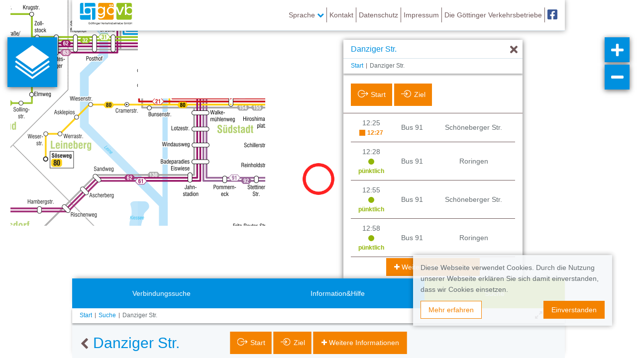

--- FILE ---
content_type: text/html; charset=UTF-8
request_url: https://netz.goevb.de/api/wfs-layers/9/features/130?props=HLP,idhafas,geometry,idint,f_type,centerx,centery,title,linie&locale=de-de
body_size: 302
content:
{"type": "FeatureCollection",
 "bbox": [ 9.80892184, 51.52612579, 10.01224783, 51.56728008],
 "features": [
  {"geometry":{"coordinates":[9.925239,51.53859],"type":"Point"},"id":"goevbgoettingen_haltestellen_slnp.141","properties":{"HLP":null,"centerx":"9.925238991596919","centery":"51.53859038557988","f_type":"stop","idhafas":9033877.0,"idint":"130","linie":"91,92","title":"Danziger Str."},"type":"Feature"}
 ]
}

--- FILE ---
content_type: text/html; charset=UTF-8
request_url: https://netz.goevb.de/ilnpx3-templates/ilnpx3/stop?config=stopinfo
body_size: 2793
content:
<h2>
    <button class="btn btn-back hidden-sm hidden-xs"
            ng-click="ilnpxPanelVm.pop()"
            title="Zurück">
        <i class="fa fa-chevron-left" aria-hidden="true"></i>
    </button>
    <span ng-click="ilnpxVm.broadcastEvent('ilnpx:toggleMinimizeFooter')">{{ ilnpxStopInfoVm.stop.title }}</span>
</h2>

<ul class="feature-button-bar hidden-md hidden-lg m-b-2">
    <li role="presentation">
        <ilnpx-stopinfo-planner-button button-type="origin"
                               button-caption="Start"
                               planner-identifier=""
                               hides-stop-info=""
                               hide-stop-info="ilnpxStopInfoVm.hideInfo"
                               stop="ilnpxStopInfoVm.stop"
                               class="ilnpx-stopinfo-planner-button ng-cloak">
            <a href="" class="btn btn-info btn-stopinfo-planner-origin"
                ng-click="ilnpxStopInfoPlannerButtonVm.click($event)"
                ng-disabled="!ilnpxStopInfoPlannerButtonVm.stop"
                ng-show="ilnpxStopInfoPlannerButtonVm.caption"
                title="Start">
            <span class="caption" ng-bind-html="ilnpxStopInfoPlannerButtonVm.caption"></span>
                    </a>
    
</ilnpx-stopinfo-planner-button>    </li>
    <li role="presentation">
        <ilnpx-stopinfo-planner-button button-type="destination"
                               button-caption="Ziel"
                               planner-identifier=""
                               hides-stop-info=""
                               hide-stop-info="ilnpxStopInfoVm.hideInfo"
                               stop="ilnpxStopInfoVm.stop"
                               class="ilnpx-stopinfo-planner-button ng-cloak">
            <a href="" class="btn btn-info btn-stopinfo-planner-destination"
                ng-click="ilnpxStopInfoPlannerButtonVm.click($event)"
                ng-disabled="!ilnpxStopInfoPlannerButtonVm.stop"
                ng-show="ilnpxStopInfoPlannerButtonVm.caption"
                title="Ziel">
            <span class="caption" ng-bind-html="ilnpxStopInfoPlannerButtonVm.caption"></span>
                    </a>
    
</ilnpx-stopinfo-planner-button>    </li>
</ul>

<ul id="stop-feature-bar-sticky" class="feature-button-bar feature-bar-sticky">
    <li role="presentation">
        <ilnpx-stopinfo-planner-button button-type="origin"
                               button-caption="Start"
                               planner-identifier=""
                               hides-stop-info=""
                               hide-stop-info="ilnpxStopInfoVm.hideInfo"
                               stop="ilnpxStopInfoVm.stop"
                               class="ilnpx-stopinfo-planner-button ng-cloak">
            <a href="" class="btn btn-info btn-stopinfo-planner-origin"
                ng-click="ilnpxStopInfoPlannerButtonVm.click($event)"
                ng-disabled="!ilnpxStopInfoPlannerButtonVm.stop"
                ng-show="ilnpxStopInfoPlannerButtonVm.caption"
                title="Start">
            <span class="caption" ng-bind-html="ilnpxStopInfoPlannerButtonVm.caption"></span>
                    </a>
    
</ilnpx-stopinfo-planner-button>    </li>
    <li role="presentation">
        <ilnpx-stopinfo-planner-button button-type="destination"
                               button-caption="Ziel"
                               planner-identifier=""
                               hides-stop-info=""
                               hide-stop-info="ilnpxStopInfoVm.hideInfo"
                               stop="ilnpxStopInfoVm.stop"
                               class="ilnpx-stopinfo-planner-button ng-cloak">
            <a href="" class="btn btn-info btn-stopinfo-planner-destination"
                ng-click="ilnpxStopInfoPlannerButtonVm.click($event)"
                ng-disabled="!ilnpxStopInfoPlannerButtonVm.stop"
                ng-show="ilnpxStopInfoPlannerButtonVm.caption"
                title="Ziel">
            <span class="caption" ng-bind-html="ilnpxStopInfoPlannerButtonVm.caption"></span>
                    </a>
    
</ilnpx-stopinfo-planner-button>    </li>
</ul>

<div class="row">
                        <ilnpx-feature-block class="ilnpx-feature-block ng-cloak list-menu m-b-1 col-md-6"
                     feature-wrapper="ul"
                     title=""
                     ng-show="ilnpxFeatureBlockVm.hasFeatures">

                            <ilnpx-feature-link class="ng-cloak ilnpx-feature-link ilnpx-feature-link__HLP  col-md-12"
                    storage-base="https://goettingen.nahverkehrsdaten.com/"
                    multilang=""
                    feature-wrapper="li"
                    feature-title="Umgebungsplan"
                    feature-target="_blank"
                    attribute-name="HLP"
                    anchor-class=""
                    fallback-attribute-name=""
                    stop-feature="ilnpxStopInfoVm.stop"
                    line-feature="ilnpxLineInfoVm.line"
                    poi-feature="ilnpxPoiInfoVm.poi"
                    ng-show="ilnpxFeatureLinkVm.href != null">
    
</ilnpx-feature-link>

                        </ilnpx-feature-block>            </div>

    <div ng-controller="Ilnpx3FooterPanelTabsController as tabsVm">
        <div class="btn-group">
                            <label class="btn btn-default" ng-model="tabsVm.activeTab" uib-btn-radio="0">
                    Linien
                </label>
                    </div>
                    <div class="row"
                 ng-show="tabsVm.activeTab===0" >
                                                            <ilnpx-stopinfo-line-icons class="ilnpx-stopinfo-line-icons  col-md-12"
                           stop="ilnpxStopInfoVm.stop"
                           map-id="ilnpxStopInfoVm.mapId"
                           line-icon-base="https://goettingen.nahverkehrsdaten.com/goevb_gis/10_svg/"
                           cg-busy="ilnpxStopInfoLineIconsVm.stop.linesPromise">
    <a href="#"
       class="ilnpx-stopinfo-line-icons__line-icon ng-cloak"
       title="Line {{ line.title || line.name }} {{ line.description }}"
       ng-click="ilnpxStopInfoLineIconsVm.click($event, line)"
       ng-class="{active: line.active}"
       ng-repeat="line in ilnpxStopInfoLineIconsVm.stop.lines">
        <img class="icon-default"
             ng-src="{{ line.icon.default ? line.icon.default.url : null }}"
             alt="{{ line.title || line.name }}"
             ng-if="line.icon.default.url && (!line.color || !line.text_color)" />
        <img class="icon-active"
             ng-src="{{ line.icon.active ? line.icon.active.url : null }}"
             alt="{{ line.title || line.name }}"
             ng-if="line.icon.active.url && (!line.color || !line.text_color)" />
        <span class="ilnpx-stopinfo-line-icons__line-placeholder"
              ng-if="!line.icon.default.url || (line.color && line.text_color)"
              ng-style="{color: line.text_color,'background-color': line.color}">
            {{ line.title || line.name }}
        </span>
    </a>
</ilnpx-stopinfo-line-icons>
                                                </div>
            </div>





<ul class="feature-button-bar bottom-bar">
    <li role="presentation" class="hidden-sm hidden-xs">
        <ilnpx-stopinfo-planner-button button-type="origin"
                               button-caption="Start"
                               planner-identifier=""
                               hides-stop-info=""
                               hide-stop-info="ilnpxStopInfoVm.hideInfo"
                               stop="ilnpxStopInfoVm.stop"
                               class="ilnpx-stopinfo-planner-button ng-cloak">
            <a href="" class="btn btn-info btn-stopinfo-planner-origin"
                ng-click="ilnpxStopInfoPlannerButtonVm.click($event)"
                ng-disabled="!ilnpxStopInfoPlannerButtonVm.stop"
                ng-show="ilnpxStopInfoPlannerButtonVm.caption"
                title="Start">
            <span class="caption" ng-bind-html="ilnpxStopInfoPlannerButtonVm.caption"></span>
                    </a>
    
</ilnpx-stopinfo-planner-button>    </li>
    <li role="presentation" class="hidden-sm hidden-xs">
        <ilnpx-stopinfo-planner-button button-type="destination"
                               button-caption="Ziel"
                               planner-identifier=""
                               hides-stop-info=""
                               hide-stop-info="ilnpxStopInfoVm.hideInfo"
                               stop="ilnpxStopInfoVm.stop"
                               class="ilnpx-stopinfo-planner-button ng-cloak">
            <a href="" class="btn btn-info btn-stopinfo-planner-destination"
                ng-click="ilnpxStopInfoPlannerButtonVm.click($event)"
                ng-disabled="!ilnpxStopInfoPlannerButtonVm.stop"
                ng-show="ilnpxStopInfoPlannerButtonVm.caption"
                title="Ziel">
            <span class="caption" ng-bind-html="ilnpxStopInfoPlannerButtonVm.caption"></span>
                    </a>
    
</ilnpx-stopinfo-planner-button>    </li>
    <li role="presentation" ng-show="!ilnpxFooterVm.isContainerMinimized">
        <a href="" class="btn btn-info btn-map"
           ng-click="ilnpxFooterVm.minimize()">
            <i class="fa fa-map-o" aria-hidden="true"></i>
            Kartenansicht
        </a>
    </li>
    <li role="presentation" ng-show="ilnpxFooterVm.isContainerMinimized" class="hidden-sm hidden-xs">
        <a href="" class="btn btn-info btn-more"
           ng-click="ilnpxFooterVm.maximize()">
            <i class="fa fa-plus-circle" aria-hidden="true"></i>
            Weitere Informationen
        </a>
    </li>
</ul>


--- FILE ---
content_type: application/javascript
request_url: https://netz.goevb.de/js/app-ilnpx-lineinfo.js?id=47b6816fb9373d006578
body_size: 1256
content:
webpackJsonp([39],{30:function(n,e,i){n.exports=i("hQT2")},Xq0C:function(n,e,i){(function(n){!function(){"use strict";function e(){return{restrict:"EA",controller:"IlnpxLineInfoController",controllerAs:"ilnpxLineInfoVm",scope:!0,bindToController:{lineinfoIdentifier:"@",iconSrc:"@",activeIconSrc:"@",templateUrl:"@"}}}function i(e,i,l,t,o,r,c,a){var p=this,u=null,s=null,f=null,m=null,I=!1;function d(){r("ilnpx:setLine",{line:null,callee:"panel"})}function x(n,e){e.identifier&&p.lineinfoIdentifier!==e.identifier||(p.referer=e.callee||"map",v(e.line,e.stop))}function P(e,i){p.line&&i.stop&&(-1===n.findIndex(i.stop.lines,function(n){return n.name===p.line.name})?v(null):p.line.currentStop=i.stop)}function v(n,e){if(n!==p.line){var i=n?angular.copy(n):null;i&&e&&(i.currentStop=e),p.line=i,p.templateUrl&&!I&&f&&f.setDeferredTemplateLoading(),f&&(f.previewableObject=angular.extend(f.previewableObject||{},{line:p.line})),p.line?(S(),f&&f.containerVm?f.containerVm.pushPanel(f.panelIdentifier,{panelTitle:p.title}):(p.isPopup||p.isOverlay)&&(u||s).open()):f&&f.containerVm?f.containerVm.popPanel(f.panelIdentifier):(p.isPopup||p.isOverlay)&&(u||s).close()}}function S(){p.title=p.line?c("Line %s","ilnpx_lineinfo",p.line.title):null,(p.isPopup||p.isOverlay)&&(u||s).setTitle(p.title),p.line&&p.line.hasOwnProperty("color")&&p.line.hasOwnProperty("text_color")?f?f.setIconHtml(p.line.title,p.line.text_color,p.line.color):p.isPopup&&u.setIconHtml(p.line.title,p.line.text_color,p.line.color):m&&p.line?m.findIcon(p.line.name).then(function(n){p.icon=n,p.isPopup&&u.setIconImageSrc(p.icon.default?p.icon.default.url:"")}):p.line?(p.icon=null,f?f.setIconImageSrc(a+p.line.name+".svg"):p.isPopup&&u.setIconImageSrc(a+p.line.name+".svg")):(p.icon=null,f?f.setIconImageSrc(""):p.isPopup&&u.setIconImageSrc(""))}p.isPopup=!1,p.isOverlay=!1,p.isPanel=!1,p.lineinfoIdentifier=null,p.iconSrc=null,p.activeIconSrc=null,p.templateUrl=null,p.line=null,p.title=null,p.icon=null,p.referer=null,p.$onInit=function(){u=e.$parent.ilnpxPopupVm||null,p.isPopup=!!u,s=e.$parent.ilnpxOverlayVm||null,p.isOverlay=!!s,f=e.$parent.$parent.ilnpxPanelVm||null,p.isPanel=!!f,f&&f.lineFeature&&(p.mapId=f.mapId,v(f.lineFeature));(f||s||u)&&(f||u||s).setIconImageSrc(p.iconSrc,p.activeIconSrc);p.lineinfoIdentifier&&i.addClass("ilnpx-lineinfo-"+p.lineinfoIdentifier);try{m=t.get("IlnpxLineIconManager")}catch(n){}S(),n=[o("ilnpx:setLine",x),o("ilnpx:setStop",P)],e.$on("$destroy",function(){angular.forEach(n,function(n){n()})}),f&&(f.onPanelPopped=d);var n},p.setLine=v,p.maximizeFooter=function(){r("ilnpx:maximizeFooter")},p.onContentLoaded=function(){p.isPanel&&p.isPopup&&l(function(){p.line&&u.invalidateSizeForPanel()},100)},p.onTemplateLoaded=function(){I=!0,f&&f.onTemplateLoaded()}}angular.module("ilnpx").directive("ilnpxLineinfo",e).controller("IlnpxLineInfoController",i),e.$inject=[],i.$inject=["$scope","$element","$timeout","$injector","listen","broadcast","kf_trans","ilnpxIconBase"]}()}).call(e,i("M4fF"))},hQT2:function(n,e,i){i("Xq0C")}},[30]);

--- FILE ---
content_type: application/javascript
request_url: https://netz.goevb.de/js/app-ilnpx.js?id=e492586fa45d58f92bbf
body_size: 20397
content:
webpackJsonp([2],{"/3jr":function(e,n){!function(){"use strict";function e(e,n,t,i,l,r){var a=this;function o(e){a.mapFeaturesVisible!==e&&(a.mapFeaturesVisible=e,r("ilnpx:setMapFeatureVisibility",{visible:a.mapFeaturesVisible}))}function u(e,n){o(!0)}function s(e,n){o(!n||!n.hasOwnProperty("visible")||n.visible)}a.mapFeaturesVisible=!0,angular.extend(a,n("KaizerframeMainController",{$scope:e})),i.noDeeplinks||n("IlnpxDeeplinkController",{$scope:e}),a.broadcastEvent=r,a.toggleMapFeatureVisibility=function(){o(!a.mapFeaturesVisible)},a.setMapFeatureVisibility=o,l("ilnpx-maps:didSetActiveLayers",u),l("ilnpx:setMapFeatureVisibility",s)}angular.module("ilnpx").controller("IlnpxMainController",e),e.$inject=["$scope","$controller","$q","$attrs","listen","broadcast"]}()},"/VFp":function(e,n,t){(function(e){!function(){"use strict";function n(){return{restrict:"EA",controller:"IlnpxBreadcrumbsController",controllerAs:"breadcrumbsVm",scope:!0,bindToController:{initialBreadcrumbs:"@",parentVm:"=?",collapseItems:"@"}}}function t(n){var t=this,i=null;t.initialBreadcrumbs=null,t.items=null,t.parentVm=null,t.collapseItems=!1,t.isCollapsed=!1,t.onBreadcrumbClick=function(e,i){e.preventDefault();var l=!1;t.parentVm&&t.parentVm.onBreadcrumbClick&&(l=t.parentVm.onBreadcrumbClick(i));l||n("ilnpx:onBreadcrumbClick",i)},t.push=function(e){t.items.push(e),t.items.length>=Number(t.collapseItems)&&(t.isCollapsed=!0)},t.pop=function(n){if(n){var i=e.findIndex(t.items,function(e){return e.identifier===n});-1!==i&&t.items.splice(i,1)}else t.items.pop();t.items.length<Number(t.collapseItems)&&(t.isCollapsed=!1)},t.updateTitleAtIndex=function(n,l){var r=e.size(i);t.items.length-r>l&&(t.items[l+r].title=n)},t.$onInit=function(){i=angular.fromJson(t.initialBreadcrumbs),t.items=t.initialBreadcrumbs?e.map(i,function(e,n){return{title:e,section:n}}):[],t.parentVm&&t.parentVm.registerBreadcrumbs&&t.parentVm.registerBreadcrumbs(t)}}angular.module("ilnpx").directive("ilnpxBreadcrumbs",n).controller("IlnpxBreadcrumbsController",t),n.$inject=[],t.$inject=["broadcast"]}()}).call(n,t("M4fF"))},"0AYD":function(e,n,t){(function(e){!function(){"use strict";function n(n,t,i,l,r,a){var o=this,u=[],s=null;function p(e,n,i,l){return angular.isObject(e)?n&&n.fromDeeplink&&!e.supportsDeeplink?e=null:-1===u.indexOf(e)&&u.push(e):angular.isString(e)?(e=f(e))&&n&&n.fromDeeplink&&!e.supportsDeeplink&&(e=null):e=null,e&&(d(!0),e.show(),s=e,i||(t.open&&t.open(l),g(!0))),e}function c(e,n){angular.isObject(e)?-1===u.indexOf(e)&&u.push(e):e=angular.isString(e)?f(e):null,e&&(e.hide(),s===e&&(s=null),e.onPanelPopped&&e.onPanelPopped(),n||g(!1))}function d(e){angular.forEach(u,function(e){c(e,!0)}),s=null,e||g(!1)}function f(n){return e.find(u,function(e){return e.panelIdentifier===n})}function m(){return s}function h(){var e=m();return s?[s.panelIdentifier].concat(e?e.getActivePanelPath():[]):[]}function g(e){t&&t.onActivePanelChanged&&t.onActivePanelChanged(e),o.containerVm?o.containerVm.bubbleUpActivePanelChanged(e):l&&r(function(){x()},0)}function x(){if(s){var e=h();a.setHashValue(i,e.join("/"))}else a.setHashValue(i,null)}o.containerVm=n.$parent.ilnpxPanelContainerVm,o.level=0,o.registerPanel=function(e){(function(e){if(0===u.length)return!1;var n=angular.isString(e)?e:angular.isObject(e)&&e.hasOwnProperty("panelIdentifier")?e.panelIdentifier:null;if(e)return!!f(n);return!1})(e.panelIdentifier)||(u.push(e),e.initialize())},o.unregisterAllPanels=function(){u=[]},o.pushPanel=p,o.popPanel=function(e){c(e)},o.popAllPanels=d,o.hasPanels=function(){return u.length>0},o.getPanels=function(){return u},o.getPanel=f,o.getActivePanel=m,o.getActivePanelChild=function(e){e=void 0===e?-1:e;var n=m();if(n&&0!==e)return n.getActivePanelChild(e-1);return n||this},o.getActivePanelPath=h,o.getActivePanelPathTitles=function(){var e=m();return s?(!e&&s.panelTitle?[s.panelTitle]:[]).concat(e?e.getActivePanelPathTitles():[]):[]},o.bubbleUpActivePanelChanged=g,o.getTopmostContainer=function(){if(o.containerVm)return o.containerVm.getTopmostContainer();return o},o.setLocationHash=x,o.openContainer=function(e,n){e?(e=p(angular.isString(e)?e:e.panelIdentifier,n?n.extra:null,!1,n&&n.minimized))&&!e.isVisible&&e.show():open(n&&n.minimized)},o.getHost=function(){return t},l&&!o.containerVm&&n.$applyAsync(function(){var e=a.getHashValue(i),n=!!a.getHashValue(i+"Minimized");if(e){e=e.split("/");var t=o;angular.forEach(e,function(e){var i=null;angular.forEach(e.split("$"),function(e){i=t.pushPanel(e,{fromDeeplink:!0},!1,n)}),t=i})}})}angular.module("ilnpx").controller("IlnpxPanelTabContainerController",n),n.$inject=["$scope","hostVm","identifier","trackLocation","$timeout","IlnpxLocation"]}()}).call(n,t("M4fF"))},"2Yci":function(e,n,t){(function(e){!function(){"use strict";function n(){return{restrict:"EA",controller:"IlnpxFeatureDateController",controllerAs:"ilnpxFeatureDateVm",scope:!0,replace:!0,template:function(e,n){var t=-1!==["li","div","td"].indexOf(n.featureWrapper),i=t?n.featureWrapper:"div",l="<"+i+">";!t&&n.featureWrapper&&(l+="<"+n.featureWrapper+">");l+='<span ng-if="!ilnpxFeatureDateVm.useSecondaryFormat">',l+="{{ ilnpxFeatureDateVm.date | date : '"+n.dateFormat+"' }}"+(n.postfix?" "+n.postfix:""),l+="</span>",l+='<span ng-if="ilnpxFeatureDateVm.useSecondaryFormat">',l+="{{ ilnpxFeatureDateVm.date | date : '"+n.secondaryFormat+"' }}"+(n.secondaryPostfix?" "+n.secondaryPostfix:""),l+="</span>",!t&&n.featureWrapper&&(l+="</"+n.featureWrapper+">");return l+="</"+i+">"},bindToController:{attributeName:"@",feature:"=",dateFormat:"@",secondaryFormat:"@",useSecondaryFormatAttributeName:"@",postfix:"@",secondaryPostfix:"@"}}}function t(n,t){var i=this,l=n.$parent.ilnpxFeatureBlockVm;function r(n){if(i.date=null,n){i.useSecondaryFormatAttributeName&&i.secondaryFormat&&(i.useSecondaryFormat=a(n,i.useSecondaryFormatAttributeName));var t=a(n,i.attributeName);if(t){var r=e(t);i.date=new Date(r.format())}}l&&(i.date?l.registerFeatureInfo(i):l.unregisterFeatureInfo(i))}function a(e,n){var t=n.split(".");if(1===t.length&&e.hasOwnProperty(t[0])&&e[t[0]])return e[t[0]];if(t.length>1){var i=e;return angular.forEach(t,function(e){i=i&&i.hasOwnProperty(e)?i[e]:null}),i}return null}i.attributeName=null,i.useSecondaryFormatAttributeName=null,i.feature=null,i.featureWrapper=null,i.date=null,i.useSecondaryFormat=!1,i.secondaryFormat=null,i.$onInit=function(){n.$watch("ilnpxFeatureDateVm.feature",r)}}angular.module("ilnpx").directive("ilnpxFeatureDate",n).controller("IlnpxFeatureDateController",t),n.$inject=[],t.$inject=["$scope","locale"]}()}).call(n,t("PJh5"))},38:function(e,n,t){e.exports=t("pzw6")},"6m5x":function(e,n,t){(function(e){!function(){"use strict";function n(e,n){return{parse:function(t,i,l){if("text/xml"===i||"XMLSCHEMA"===i)return e.parse(t,l);if("text/json"===i||"GeoJSON"===i)return n.parse(t,l);console.error("Cannot parse format "+i);return t}}}function t(n){return{parse:function(t,i){var l=angular.isObject(t)?t:angular.fromJson(t);if("FeatureCollection"===l.type)return l.features=function(t,i){return e.map(t,function(e){return angular.extend(e.properties,i||{}),n(e.properties),e})}(l.features,i),l;console.error("Cannot parse response. Unknown type!")}}}function i(n,t){return{parse:function(t,l){var a=n.xml_str2json(t);if(a.GetFeatureInfoResponse)return function(n,t){if(angular.isArray(n.Layer)){var l=[];return angular.forEach(n.Layer,function(n){l=e.concat(l,i(n,t))}),l}if(angular.isObject(n.Layer))return i(n.Layer,t);return[]}(a.GetFeatureInfoResponse,l);if(a.FeatureCollection)return function(n,t){if(angular.isArray(n.featureMember))return e.map(n.featureMember,function(e){return r(e,t)});if(angular.isObject(n.featureMember))return[r(n.featureMember,t)];return[]}(a.FeatureCollection,l);console.error("Cannot parse response. GetFeatureInfoResponse prop missing!");return[]}};function i(n,t){return angular.isArray(n.Feature)?e.map(n.Feature,function(e){return l(e,t)}):angular.isObject(n.Feature)?[l(n.Feature,n._name,t)]:[]}function l(n,i,l){var r={_fid:i+"."+n._id};return angular.extend(r,l||{}),angular.isArray(n.Attribute)&&e.reduce(n.Attribute,function(e,n,t){return"centerx"==n._name||"centery"==n._name?e[n._name]=Number(n._value):e[n._name]="NULL"===n._value?null:n._value,e},r),t(r),r}function r(n,i){var l={};return angular.extend(l,i||{}),e.reduce(n,function(n,t,i){return angular.isObject(t)&&e.reduce(t,function(e,n,t){return"centerx"==t||"centery"==t?e[t]=Number(n.toString()):"geometry"==t?e[t]=n:"boundedBy"==t?e[t]=n:n.toString&&(e[t]=n.toString()),e},n),n},l),t(l),l}}function l(n){var t=null;return n.has("IlnpxGtfsLinesUtil")&&(t=n.get("IlnpxGtfsLinesUtil")),function(n){switch(function(e){if(e.hasOwnProperty("f_type"))return e.f_type;if(e.hasOwnProperty("title")&&e.hasOwnProperty("linie"))return"stop";if(e.hasOwnProperty("kategorie"))return"poi";if(e.hasOwnProperty("farbe")||e.hasOwnProperty("#StrokeWei"))return"line";return"unknown"}(n)){case"stop":!function(n){n.type="stop",n.linie=n.linie||"",n.lines=n.linie?e.map(n.linie.split(","),function(e){return{name:e.trim()}}):[],t&&t.addStopLines(n)}(n);break;case"poi":!function(e){e.type="poi",!e.hasOwnProperty("idint")&&e.hasOwnProperty("ID")&&e.ID?e.idint=e.ID:!e.hasOwnProperty("idint")&&e.hasOwnProperty("id")&&e.id?e.idint=e.id:!e.hasOwnProperty("idint")&&e.hasOwnProperty("name")&&e.name&&(e.idint=e.name)}(n);break;case"line":!function(e){e.type="line"}(n);break;default:!function(e){e.type="unknown"}(n)}return n}}angular.module("ilnpx").factory("IlnpxFeatureParser",n).factory("IlnpxFeatureXMLParser",i).factory("IlnpxFeatureJSONParser",t).factory("IlnpxFeatureDecorator",l),n.$inject=["IlnpxFeatureXMLParser","IlnpxFeatureJSONParser"],t.$inject=["IlnpxFeatureDecorator"],i.$inject=["x2js","IlnpxFeatureDecorator"],l.$inject=["$injector"]}()}).call(n,t("M4fF"))},"7Wzo":function(e,n){!function(){"use strict";function e(e,n,t,i){return{show:function(l){(function(){var t=angular.element(".ilnpx-fullscreen-gallery");0==t.length&&(t=angular.element("body").append(n("<ilnpx-fullscreen-gallery/>")(e)))})(),t(function(){i("ilnpx-fullscreen-gallery:setImages",l)},0)},dismiss:function(){angular.element(".ilnpx-fullscreen-gallery").remove()}}}function n(){return{restrict:"EA",templateUrl:"ilnpx/base/fullscreen-gallery.html",controller:"IlnpxFullscreenGalleryController",controllerAs:"ilnpxFullscreenGalleryVm",scope:!0,bindToController:{}}}function t(e,n){var t=this;t.images=null,t.activeIndex=0,t.close=function(){e.remove()},t.$onInit=function(){e.addClass("ilnpx-fullscreen-gallery")},n("ilnpx-fullscreen-gallery:setImages",function(e,n){t.images=n,t.activeIndex=0})}function i(e,n){e.put("ilnpx/base/fullscreen-gallery.html",'<div class="ilnpx-fullscreen-gallery__backdrop"></div><div class="ilnpx-fullscreen-gallery__inner">   <button class="close"            ng-click="ilnpxFullscreenGalleryVm.close()"            title="'+n("Close","ilnpx_base")+'">       <i class="fa fa-times" aria-hidden="true"></i>   </button>   <div uib-carousel active="ilnpxFullscreenGalleryVm.activeIndex">       <div uib-slide ng-repeat="slide in ilnpxFullscreenGalleryVm.images track by $index" index="$index">           <img ng-src="{{ slide }}" class="img-responsive center-block" />       </div>   </div></div>')}angular.module("ilnpx").factory("IlnpxFullscreenGallery",e).directive("ilnpxFullscreenGallery",n).controller("IlnpxFullscreenGalleryController",t).run(i),e.$inject=["$rootScope","$compile","$timeout","broadcast"],n.$inject=[],t.$inject=["$element","listen"],i.$inject=["$templateCache","kf_trans"]}()},"9srR":function(e,n,t){(function(e){!function(){"use strict";function n(n,t,i,l,r,a){var o=this,u=[],s=[],p=null;function c(n){return e.findIndex(s,function(e){return e.panelIdentifier===n})}function d(){return o.containerVm?o.containerVm.getTopmostContainer():o}function f(n){return e.find(u,function(e){return e.panelIdentifier===n})}function m(){return s.length>0&&s[s.length-1].isVisible?s[s.length-1]:null}function h(){var n=m(),t=e.map(s,function(e){return e.panelIdentifier});return(t.length?[t.join("$")]:[]).concat(n?n.getActivePanelPath():[])}function g(e){t&&t.onActivePanelChanged&&t.onActivePanelChanged(e),o.containerVm?o.containerVm.bubbleUpActivePanelChanged(e):l&&C()}function x(e,n,i,l){if(angular.isObject(e)?n&&n.fromDeeplink&&!e.supportsDeeplink?e=null:-1===u.indexOf(e)&&u.push(e):angular.isString(e)?(e=f(e))&&n&&n.fromDeeplink&&!e.supportsDeeplink&&(e=null):e=null,e){var r=c(e.panelIdentifier);e.extra=n||null;var a=e.panelTitle;e.panelTitle=e.extra&&e.extra.hasOwnProperty("panelTitle")&&e.extra.panelTitle?e.extra.panelTitle:e.panelTitle;var o=e.extra&&e.extra.hasOwnProperty("breadcrumbTitle")&&e.extra.breadcrumbTitle?e.extra.breadcrumbTitle:e.panelTitle;-1===r?(s.length&&s[s.length-1].hide(),s.push(e),r=s.length-1,s[r].show(),p&&p.push({title:o,identifier:e.panelIdentifier})):(p&&p.updateTitleAtIndex(o,r),r>=s.length-1&&(r=s.length-1,s[r].show()));var d=e.stackIndex!==r;d&&(e.stackIndex=r,s[r].onPanelPushed&&s[r].onPanelPushed()),i||(t.open&&t.open(l),(d||a!==e.panelTitle)&&g(!0))}return e}function b(e,n){var t=s.length-1;if(angular.isObject(e)){if(-1===(t=s.indexOf(e)))return;s.splice(t,1)}else if(angular.isString(e)){if(e=f(e)){if(-1===(t=s.indexOf(e)))return;s.splice(t,1)}}else e=s.pop();return e&&(e.stackIndex=-1,e.keepAlive||e.forceKeepAlive?e.hide():(e.popAllPanels(),e.destroy()),e.onPanelPopped&&e.onPanelPopped(),p&&p.pop(e.panelIdentifier),s.length>0&&(s[s.length-1].show(),s[s.length-1].onRevisit&&s[s.length-1].onRevisit()),n||g(!1)),e}function v(e,n){var t=[];if(s.length>0&&s.length>e){for(var i=s.length-1;i>e;i--)t.push(b(null,!0));s.length>0&&(p&&p.updateTitleAtIndex(s[s.length-1].panelTitle,s.length-1),s[s.length-1].show()),n||g(!1)}return t}function C(){var e=h();a.setHashValue(i,e.join("/"))}o.containerVm=n.$parent.ilnpxPanelContainerVm,o.level=0,o.hasPanels=function(){return u.length>0},o.getPanels=function(){return u},o.getStack=function(){return s},o.onBreadcrumbClick=function(e){var n=c(e.identifier);if(-1!==n){n<s.length-1&&v(n);var t=d(),i=t?t.getHost():null;return i&&i.maximize&&i.maximize(),!0}return!1},o.preparePanel=function(e){angular.isObject(e)?-1===u.indexOf(e)&&u.push(e):e=angular.isString(e)?f(e):null;e&&e.initialize();return e},o.pushPanel=x,o.pushAllPanels=function(e,n){var t=[];return angular.forEach(u,function(i){i.keepAlive=i.forceKeepAlive=n||!1,t.push(o.pushPanel(i,null,e))}),t},o.destroyPanel=function(e){angular.isObject(e)?-1===u.indexOf(e)&&u.push(e):e=angular.isString(e)?f(e):null;e&&e.destroy();return e},o.popPanel=function(e){return b(e)},o.popToRoot=function(){return v(0)},o.popAllPanels=function(e){return v(-1,e)},o.getPanel=f,o.getActivePanel=m,o.getActivePanelPath=h,o.getActivePanelPathTitles=function(){var n=m(),t=e.map(s,function(e){return e.panelTitle});return(t.length?t:[]).concat(n?n.getActivePanelPathTitles():[])},o.getActivePanelChild=function(e){e=void 0===e?-1:e;var n=m();if(n&&0!==e)return n.getActivePanelChild(e-1);return n||this},o.registerPanel=function(n){(function(n){if(0===u.length)return!1;var t=angular.isString(n)?n:angular.isObject(n)&&n.hasOwnProperty("panelIdentifier")?n.panelIdentifier:null;if(n)return-1!==e.findIndex(u,function(e){return e.panelIdentifier===t});return!1})(n.panelIdentifier)||u.push(n);n.isInitialized||n.panelIdentifier!==t.initialPanel||x(n,null,!0)},o.unregisterAllPanels=function(){u=[],s=[]},o.registerBreadcrumbs=function(e){p=e},o.setBreadcrumbTitleWithIdentifier=function(e,n){if(p){var t=c(n);-1!==t&&p.updateTitleAtIndex(e,t)}},o.bubbleUpActivePanelChanged=g,o.getTopmostContainer=d,o.setLocationHash=C,o.openContainer=function(e,n){e?(e=x(angular.isString(e)?e:e.panelIdentifier,n?n.extra:null,!1,n&&n.minimized))&&!e.isVisible&&e.show():open(n&&n.minimized)},o.getHost=function(){return t},function(){o.containerVm&&(o.level=o.containerVm.level+1);l&&!o.containerVm&&n.$applyAsync(function(){var e=a.getHashValue(i),n=!!a.getHashValue(i+"Minimized");if(e){e=e.split("/");var t=o;angular.forEach(e,function(e){var i=null;angular.forEach(e.split("$"),function(e){i=t.pushPanel(e,{fromDeeplink:!0},!1,n)}),t=i})}})}()}angular.module("ilnpx").controller("IlnpxPanelContainerController",n),n.$inject=["$scope","hostVm","identifier","trackLocation","$timeout","IlnpxLocation"]}()}).call(n,t("M4fF"))},Basi:function(e,n){!function(){"use strict";function e(){return{restrict:"EA",controller:"showOnScrollController",controllerAs:"showOnScrollVm",scope:!0,bindToController:{showOnScroll:"@",showOnScrollOffset:"@",showOnScrollMaxWidth:"@",showOnScrollTarget:"@"}}}function n(e,n,t){var i=this,l=null,r=null,a=null;function o(){a=i.showOnScrollTarget?e.find(i.showOnScrollTarget):e,angular.element(n).off("resize",u),a.off("scroll",s),i.showable=e.find(i.showOnScroll),i.showable&&(i.showOnScrollOffset||(i.showOnScrollOffset=0),i.showOnScrollMaxWidth||(i.showOnScrollMaxWidth=992),angular.element(n).on("resize",u),n.innerWidth<=i.showOnScrollMaxWidth&&a.on("scroll",s))}function u(){r&&t.cancel(r),r=t(p,250)}function s(){l&&t.cancel(l),l=t(c,100)}function p(){a.off("scroll",s),n.innerWidth>i.showOnScrollMaxWidth&&i.visible?(i.showable.hide(),i.visible=!1):n.innerWidth<=i.showOnScrollMaxWidth&&a.on("scroll",s)}function c(){var e=a[0];!i.visible&&e.scrollTop>=i.showOnScrollOffset&&(i.showable.fadeIn(),i.visible=!0),i.visible&&e.scrollTop<i.showOnScrollOffset&&(i.showable.fadeOut(),i.visible=!1)}i.showOnScroll=null,i.showOnScrollOffset=null,i.showOnScrollMaxWidth=null,i.scrollTarget=null,i.showable=null,i.visible=!1,i.initShowable=o,i.$onInit=function(){o()}}angular.module("ilnpx").directive("showOnScroll",e).controller("showOnScrollController",n),e.$inject=[],n.$inject=["$element","$window","$timeout"]}()},F1VR:function(e,n,t){(function(e){!function(){"use strict";function n(){return{restrict:"EA",controller:"IlnpxPanelController",controllerAs:"ilnpxPanelVm",scope:!0,bindToController:{panelTitle:"@",panelIdentifier:"@",presentOnStop:"@?",dismissOnStop:"@?",stopEventCalleeBlacklist:"@?",stopEventCalleeWhitelist:"@?",presentOnLine:"@?",dismissOnLine:"@?",presentOnAddress:"@?",dismissOnAddress:"@?",presentOnPoi:"@?",dismissOnPoi:"@?",keepAlive:"@?",initialPanel:"@?",trackLocation:"@",supportsDeeplink:"@",templateUrl:"@",tabPanel:"@",panelPreview:"@",panelPreviewTplUrl:"@",broadcastVisibility:"@"}}}function t(n,t,i,l,r,a,o){var u=this,s=null,p=null,c=!1;function d(){return u.templateUrl&&!c?f():n.showOnScrollVm&&o(n.showOnScrollVm.initShowable),u.isInitialized=!0,u}function f(){P((p=i.defer()).promise)}function m(){return u.isInitialized&&(u.isVisible=!1,u.isInitialized=!1,u.presentOnStop&&a("ilnpx:setStop",{stop:null}),u.presentOnLine&&a("ilnpx:setLine",{line:null}),u.presentOnPoi&&a("ilnpx:setPoi",{poi:null})),u.unregisterAllPanels(),u}function h(){return u.isInitialized||d(),u.broadcastVisibility&&!u.isVisible&&a("ilnpx-panel:didChangeVisibility",{identifier:u.panelIdentifier,visible:!0}),u.isVisible=!0,u}function g(e){e!==u.panelTitle&&(u.panelTitle=e,u.containerVm.setBreadcrumbTitleWithIdentifier(u.panelTitle,u.panelIdentifier))}function x(){if(u.extra){var e=!1;u.extra.hasOwnProperty("panelTitle")&&u.extra.panelTitle!==u.panelTitle&&(g(u.extra.panelTitle),e=!0),u.extra.hasOwnProperty("breadcrumbTitle")?u.containerVm.setBreadcrumbTitleWithIdentifier(u.extra.breadcrumbTitle,u.panelIdentifier):e&&u.containerVm.setBreadcrumbTitleWithIdentifier(u.panelTitle,u.panelIdentifier)}}function b(e,n){if(u.dismissOnStop)u.containerVm.popPanel(u.panelIdentifier);else{if(u.stopEventCalleeBlacklist&&n.hasOwnProperty("callee")&&-1!==u.stopEventCalleeBlacklist.split(",").indexOf(n.callee))return;if(u.stopFeature=n.stop,u.mapId=n.mapId||null,u.panelTitle=s+" "+(n.stop?n.stop.title:""),n.stop){var t="minimized"===u.presentOnStop||n.displayOptions&&n.displayOptions.openMinimized,i=n.displayOptions&&n.displayOptions.dontOpen||!1;u.containerVm.pushPanel(u,null,i,t)}}}function v(e,n){if(u.dismissOnLine)u.containerVm.popPanel(u.panelIdentifier);else if(u.lineFeature=n.line,u.mapId=n.mapId||null,u.panelTitle=s+" "+(n.line?n.line.name:""),n.line){var t="minimized"===u.presentOnLine||n.displayOptions&&n.displayOptions.openMinimized,i=n.displayOptions&&n.displayOptions.dontOpen||!1;u.containerVm.pushPanel(u,null,i,t)}}function C(e,n){if(u.dismissOnAddress)u.containerVm.popPanel(u.panelIdentifier);else if(u.addressFeature=n.address,u.mapId=n.mapId||null,u.panelTitle=s+" "+(n.address?n.address.title:""),n.address){var t="minimized"===u.presentOnAddress||n.displayOptions&&n.displayOptions.openMinimized,i=n.displayOptions&&n.displayOptions.dontOpen||!1;u.containerVm.pushPanel(u,null,i,t)}}function I(n,t){if(u.dismissOnPoi)u.containerVm.popPanel(u.panelIdentifier);else if(!u.suppressPresentOnPoi){var i=function(){var n={minimized:!1,filterName:null,filterVal:null,filterOp:null};if(angular.isString(u.presentOnPoi)){var t=u.presentOnPoi.split("|");e.forEach(t,function(t){var i=t.split(":");3===i.length?(n.filterName=i[0],n.filterOp=i[1],n.filterVal=i[2]):e.startsWith(t,"minimized")&&(n.minimized=!0)})}return n}();if(u.poiFeature=t.poi,u.mapId=t.mapId||null,u.panelTitle=s+" "+(t.poi?t.poi.title:""),u.breadcrumbTitle=t.poi?t.poi.event?t.poi.title+" - "+t.poi.event.title:t.poi.title:"",t.poi){var l=!0;if(i.filterName&&i.filterVal&&t.poi.hasOwnProperty(i.filterName))switch(i.filterOp){case"in":l=-1!==i.filterVal.split(",").indexOf(t.poi.hasOwnProperty(i.filterName));break;case"not in":l=-1===i.filterVal.split(",").indexOf(t.poi.hasOwnProperty(i.filterName));break;case"!=":l=t.poi[i.filterName]!==i.filterVal;break;default:l=t.poi[i.filterName]===i.filterVal}if(l){var r=i.minimized||t.displayOptions&&t.displayOptions.openMinimized,a=t.displayOptions&&t.displayOptions.dontOpen||!1;u.containerVm.pushPanel(u,null,a,r)}}}}function y(e,n){F()}function F(e){e=e||0,l.animate({scrollTop:e},250)}function P(e){var n=u.getTopmostContainer().getActivePanel();return n&&(n.cgBusy=e),e}u.isInitialized=!1,u.isVisible=!1,u.panelTitle=null,u.panelIdentifier=null,u.presentOnStop=!1,u.dismissOnStop=!1,u.stopEventCalleeBlacklist=null,u.stopEventCalleeWhitelist=null,u.stopFeature=null,u.presentOnLine=!1,u.dismissOnLine=!1,u.presentOnAddress=!1,u.dismissOnAddress=!1,u.presentOnPoi=!1,u.dismissOnPoi=!1,u.poiFeature=null,u.keepAlive=!1,u.trackLocation=!1,u.supportsDeeplink=!0,u.lineFeature=null,u.addressFeature=null,u.mapId=null,u.extra=null,u.stackIndex=0,u.templateUrl=null,u.cgBusy=null,u.iconImageSrc=null,u.iconHtml=null,u.activeIconImageSrc=null,u.tabPanel=!1,u.panelPreview=null,u.panelPreviewTplUrl=null,u.previewableObject=null,u.broadcastVisibility=!1,n.ilnpxPanelContainerVm=null,u.initialize=d,u.destroy=m,u.hide=function(){u.broadcastVisibility&&u.isVisible&&a("ilnpx-panel:didChangeVisibility",{identifier:u.panelIdentifier,visible:!1});return u.isVisible=!1,u},u.show=h,u.pop=function(){u.containerVm&&u.containerVm.popPanel(u)},u.push=function(e){u.containerVm&&u.containerVm.pushPanel(u,e)},u.setDeferredTemplateLoading=f,u.onTemplateLoaded=function(){p&&(p.resolve(),p=null,c=!0,n.showOnScrollVm&&o(n.showOnScrollVm.initShowable))},u.onPreviewTemplateLoaded=function(){},u.getHeight=function(){return l.outerHeight()},u.getTop=function(){return l.position().top},u.getOffset=function(){return l.offset().top},u.setIconImageSrc=function(e,n){u.iconImageSrc=e,u.activeIconImageSrc=n||e},u.setIconHtml=function(e,n,t){u.iconHtml={text:e,color:n,bgColor:t}},u.setTitle=g,u.setBusy=P,u.scrollToTop=F,u.$onInit=function(){n.ilnpxPanelContainerVm=angular.extend(u,t(u.tabPanel?"IlnpxPanelTabContainerController":"IlnpxPanelContainerController",{$scope:n,hostVm:this,identifier:u.panelIdentifier,trackLocation:u.trackLocation})),n.$parent.ilnpxPopupVm,s=angular.copy(u.panelTitle),u.containerVm?u.containerVm.registerPanel(u):h();var e=[];(u.presentOnStop||u.dismissOnStop)&&e.push(r("ilnpx:setStop",b));(u.presentOnLine||u.dismissOnLine)&&e.push(r("ilnpx:setLine",v));(u.presentOnAddress||u.dismissOnAddress)&&e.push(r("ilnpx:setAddress",C));(u.presentOnPoi||u.dismissOnPoi)&&e.push(r("ilnpx:setPoi",I));u.containerVm&&u.getTopmostContainer().getHost().hasOwnProperty("footerIdentifier")&&e.push(r("ilnpx-footer:willMinimize",y));n.$watch("ilnpxPanelVm.extra",x),n.$on("$destroy",function(){angular.forEach(e,function(e){e()}),m()})}}angular.module("ilnpx").directive("ilnpxPanel",n).controller("IlnpxPanelController",t),n.$inject=[],t.$inject=["$scope","$controller","$q","$element","listen","broadcast","$timeout"]}()}).call(n,t("M4fF"))},FgS8:function(e,n,t){(function(e){!function(){"use strict";function n(){return{restrict:"EA",controller:"IlnpxFeatureInfoController",controllerAs:"ilnpxFeatureInfoVm",scope:!0,bindToController:{featureTypes:"@ilnpxFeatureInfo",attrName:"@"}}}function t(n,t){var i=this,l=null,r=n.$parent.$parent.ilnpxPanelVm||null;i.featureTypes=null,i.attrName=null,i.feature=null,i.$onInit=function(){l=n.$parent.ilnpxPopupVm||null;var a=(i.featureTypes||"stop,line,poi,address").split(","),o=[];e.forEach(a,function(n){o.push(t("ilnpx:set"+e.upperFirst(n),function(e,t){!function(e,n){n[e]&&(!i.attrName||n[e].hasOwnProperty(i.attrName)&&n[e][i.attrName])?(i.feature=n[e],r&&r.containerVm?r.containerVm.pushPanel(r.panelIdentifier,{panelTitle:i.feature.title||"Info"}):l&&l.open()):r?r.pop():l&&l.close()}(n,t)}))}),n.$on("$destroy",function(){e.forEach(o,function(e){e()})})}}angular.module("ilnpx").directive("ilnpxFeatureInfo",n).controller("IlnpxFeatureInfoController",t),n.$inject=[],t.$inject=["$scope","listen"]}()}).call(n,t("M4fF"))},JBlY:function(e,n){!function(){"use strict";function e(){return{restrict:"EA",controller:"IlnpxTabSidebarController",controllerAs:"ilnpxSidebarVm",scope:!0,bindToController:{sidebarIdentifier:"@",sidebarClosable:"=",sidebarCollapsable:"=",sidebarInitiallyCollapsed:"@",sidebarInitiallyClosed:"@",sidebarTitle:"@",initialPanel:"@",trackLocation:"@",position:"@"}}}function n(e,n,t,i,l,r){var a=this;function o(e,n){n.identifier&&n.identifier!==a.sidebarIdentifier||(a.sidebarClosed||a.sidebarCollapsed?p():d(),a.extra=n.extra||a.extra)}function u(e,n){n.identifier&&n.identifier!==a.sidebarIdentifier||d()}function s(e,n){n.identifier&&n.identifier!==a.sidebarIdentifier||(n.section?c(n.section):p())}function p(){(a.sidebarClosed||a.sidebarCollapsed)&&(a.sidebarClosed=!1,a.sidebarCollapsed=!1,!a.currentSection&&a.initialPanel&&a.pushPanel(a.initialPanel),a.trackLocation&&a.isInitialized&&r.setHashValue(a.sidebarIdentifier+"Collapsed",0),angular.element("body").addClass("sidebar-open-add sidebar-open sidebar-"+a.position+"-open"),t(function(){angular.element("body").removeClass("sidebar-open-add"),i("ilnpx-sidebar:didOpen",{identifier:a.sidebarIdentifier})},250))}function c(e){a.currentSection=e;a.pushPanel(e)}function d(){a.sidebarCollapsed||(a.sidebarCollapsed=!0,a.trackLocation&&r.setHashValue(a.sidebarIdentifier+"Collapsed",1),angular.element("body").removeClass("sidebar-open sidebar-"+a.position+"-open").addClass("sidebar-open-remove"),t(function(){angular.element("body").removeClass("sidebar-open-remove"),i("ilnpx-sidebar:didCollapse",{identifier:a.sidebarIdentifier})},250))}e.ilnpxPanelContainerVm=null,a.isInitialized=!1,a.initialPanel=null,a.sidebarClosable=!0,a.sidebarClosed=!0,a.sidebarInitiallyClosed=!0,a.sidebarCollapsable=!1,a.sidebarCollapsed=!1,a.sidebarInitiallyCollapsed=!1,a.sidebarIdentifier=null,a.sidebarTitle=null,a.title=null,a.trackLocation=!1,a.extra=null,a.currentSection=null,a.isBackBtnVisible=!1,a.position=null,a.open=p,a.openWithSection=c,a.close=function(){a.sidebarClosed||(a.sidebarClosed=!0,a.popAllPanels(),a.trackLocation&&r.setHashValue(a.sidebarIdentifier+"Collapsed",0),i("ilnpx-sidebar:didClose",{identifier:a.sidebarIdentifier}))},a.collapse=d,a.onActivePanelChanged=function(e){var n=a.getActivePanelChild();a.currentSection=(a.getActivePanel()||{panelIdentifier:null}).panelIdentifier,a.title=n?n.panelTitle:"",a.isBackBtnVisible=n.containerVm!==a&&n.stackIndex>0},a.onBackButtonClick=function(){this.getActivePanel().popPanel()},a.$onInit=function(){e.ilnpxPanelContainerVm=angular.extend(a,n("IlnpxPanelTabContainerController",{$scope:e,hostVm:this,identifier:a.sidebarIdentifier,trackLocation:a.trackLocation})),p=a.sidebarTitle,a.title=p,l("ilnpx:toggleSidebar",o),l("ilnpx:collapseSidebar",u),l("ilnpx:openSidebar",s),a.isInitialized=!1,t(function(){var e=r.getHashValue(a.sidebarIdentifier);a.sidebarInitiallyClosed&&!e||(a.sidebarClosed=!1),(a.sidebarInitiallyCollapsed&&!e||a.trackLocation&&r.getHashValue(a.sidebarIdentifier+"Collapsed"))&&(a.sidebarCollapsed=!0,angular.element("body").removeClass("sidebar-open sidebar-"+a.position+"-open")),a.sidebarClosed||a.sidebarCollapsed||(angular.element("body").addClass("sidebar-open sidebar-"+a.position+"-open"),i("ilnpx-sidebar:didOpen",{identifier:a.sidebarIdentifier})),a.isInitialized=!0},0);var p}}angular.module("ilnpx").directive("ilnpxTabSidebar",e).controller("IlnpxTabSidebarController",n),e.$inject=[],n.$inject=["$scope","$controller","$timeout","broadcast","listen","IlnpxLocation"]}()},JQSr:function(e,n){angular.module("ilnpx",["kaizerframe","xml"])},KLWI:function(e,n){!function(){"use strict";function e(e){var n=[],t=null;return{normalizeLatLngEPSG4326:function(e){var n={};return n.lat=e.lat<-90?e.lat+180:e.lat>90?e.lat-180:e.lat,n.lng=e.lng<-180?e.lng+360:e.lng>180?e.lng-360:e.lng,n},registerMap:function(e){n.push(e),t&&(t.resolve(e),t=null)},getMaps:function(){return n},getAnyMap:function(){return n.length>0?n[0]:null},getAnyMapAsync:function(){if(0===n.length)return t||(t=e.defer()),t.promise;var i=e.defer();return i.resolve(n[0]),i.promise}}}angular.module("ilnpx").factory("MapUtils",e),e.$inject=["$q"]}()},KVYp:function(e,n,t){(function(e){!function(){"use strict";function n(n){var t,i={},l={getHashValue:function(e){return i.hasOwnProperty(e)?i[e]:null},setHashValue:function(t,l){l?i[t]=l:delete i[t];r=e.map(i,function(e,n){return n+"="+e}).join("&"),r.length?n.hash(r):n.hash("");var r}};return t=n.hash().split("&"),angular.forEach(t,function(e){var n=e.split("=");2===n.length&&(i[n[0]]=n[1])}),l}angular.module("ilnpx").factory("IlnpxLocation",n),n.$inject=["$location"]}()}).call(n,t("M4fF"))},MBnK:function(e,n){!function(){"use strict";function e(){return{restrict:"EA",controller:"IlnpxOverlayController",controllerAs:"ilnpxOverlayVm",scope:!0,bindToController:{overlayIdentifier:"@",overlayHidden:"=",overlayTitle:"@",overlayCascade:"@",trackLocation:"@"}}}function n(e,n,t,i,l,r,a,o,u){var s=this,p=!1,c=null,d=null,f=null,m=null,h=null;function g(e,n){s.isCollapsed||-1==s.overlayCascade.search(n.identifier)||y(!0)}function x(e,n){s.isCollapsed&&-1!=s.overlayCascade.search(n.identifier)&&y(!1)}function b(e){s.title=e,i(function(){},0)}function v(){s.overlayHidden&&(s.overlayHidden=!1,i(function(){u("ilnpx-overlay:didOpen",{identifier:s.overlayIdentifier})},0),p||(p=!0,n.css("zIndex",d+1),u("ilnpx-overlay:didFocus",{identifier:s.overlayIdentifier}))),s.isCollapsed=!1,i(function(){n.find(".panel-body").scrollTop(0)},0)}function C(){s.overlayHidden||(s.overlayHidden=!0,u("ilnpx-overlay:didClose",{identifier:s.overlayIdentifier}))}function I(){}function y(e){s.isCollapsed!=e&&(s.isCollapsed=e,u(e?"ilnpx-overlay:didCollapse":"ilnpx-overlay:didExpand",{identifier:s.overlayIdentifier}))}function F(){f&&(f.resolve(),f=null)}e.ilnpxPanelContainerVm=null,s.overlayIdentifier=null,s.overlayHidden=!1,s.overlayTitle=null,s.overlayCascade=null,s.trackLocation=!1,s.title=null,s.isCollapsed=!1,s.bodyStyle={},s.isPreviewable=!1,s.previewableContent=null,s.previewableObject=null,s.onCloseButtonClick=function(){C()},s.close=C,s.open=v,s.maximize=v,s.setTitle=b,s.setIconImageSrc=function(e,n){},s.toggleCollapse=function(){y(!s.isCollapsed)},s.onSwipeUp=function(e){y(!1)},s.onSwipeDown=function(e){y(!0)},s.onActivePanelChanged=function(e){var n=s.getActivePanelChild();n&&(n.panelPreviewTplUrl?s.setPreviewTplUrl(n.panelPreviewTplUrl):s.setPreview(n.panelPreview),s.previewableObject=n.previewableObject)},s.setPreview=function(t){s.isPreviewable=!!t;var i=n.find(".panel-preview-body");i.html(t),m&&m.$destroy();m=e.$new(),a(i.contents())(m),s.isPreviewable?angular.element("body").addClass("overlay-w-preview"):angular.element("body").removeClass("overlay-w-preview")},s.setPreviewTplUrl=function(t){if(s.isPreviewable=!!t,t&&(!f||h!==t)){F(),h=t,f=r.defer(),s.cgBusyPreview=f.promise;var i=n.find(".panel-preview-body");i.empty(),i.html("<ng-include src=\"'"+t+'\'" onload="ilnpxOverlayVm.onPreviewTemplateLoaded()"></ng-include>'),m&&m.$destroy(),m=e.$new(),a(i.contents())(m)}s.isPreviewable?angular.element("body").addClass("overlay-w-preview"):angular.element("body").removeClass("overlay-w-preview")},s.onPreviewTemplateLoaded=F,s.$onInit=function(){e.ilnpxPanelContainerVm=angular.extend(s,l("IlnpxPanelContainerController",{$scope:e,hostVm:this,identifier:s.overlayIdentifier,trackLocation:s.trackLocation})),b(s.overlayTitle),d=Number(n.css("zIndex")),o("ilnpx:openOverlay",function(e,n){n.identifier===s.overlayIdentifier&&v()}),o("ilnpx:closeOverlay",function(e,n){n&&n.identifier&&n.identifier!==s.overlayIdentifier||C()}),s.overlayCascade&&(o("ilnpx-overlay:didCollapse",g),o("ilnpx-overlay:didExpand",x));o("ilnpx-overlay:didFocus",function(e,t){t.identifier!==s.overlayIdentifier&&p&&(p=!1,n.css("zIndex",""),u("ilnpx-overlay:didBlur",{identifier:s.overlayIdentifier}))}),o("ilnpx-popup:didClose",function(e,n){n.identifier&&n.identifier===s.overlayIdentifier&&C()}),angular.element(t).on("resize",function(){c&&i.cancel(c),c=i(I,100)})}}angular.module("ilnpx").directive("ilnpxOverlay",e).controller("IlnpxOverlayController",n),e.$inject=[],n.$inject=["$scope","$element","$window","$timeout","$controller","$q","$compile","listen","broadcast"]}()},MGED:function(e,n,t){(function(e){!function(){"use strict";function n(){return{restrict:"EA",controller:"IlnpxFeatureParamlinkController",controllerAs:"paramlinkVm",scope:!0,bindToController:{feature:"=ilnpxFeatureParamlink",url:"@"}}}function t(n){var t=this;function i(n){if(n&&t.url){var i=t.url.match(/\{.*?\}/g),l=t.url,r=!1;e.forEach(i,function(e){var t=e.replace("{","").replace("}",""),i=function(e,n){var t=n.split("."),i=null;if(1===t.length&&e.hasOwnProperty(t[0])&&e[t[0]])i=e[t[0]];else if(t.length>1){var l=e;angular.forEach(t,function(e){l=l&&l.hasOwnProperty(e)?l[e]:null}),i=l}return"null"===i?null:i}(n,t);l=l.replace(e,i),i&&(r=!0)}),r&&(t.parsedUrl=l)}else t.parsedUrl=null}t.feature=null,t.url=null,t.parsedUrl=null,t.$onInit=function(){n.$watch("paramlinkVm.feature",i)}}angular.module("ilnpx").directive("ilnpxFeatureParamlink",n).controller("IlnpxFeatureParamlinkController",t),n.$inject=[],t.$inject=["$scope"]}()}).call(n,t("M4fF"))},NMtG:function(e,n,t){(function(e){!function(){"use strict";function n(){return{restrict:"EA",controller:"IlnpxFeatureYoutubeController",controllerAs:"ilnpxFeatureYoutubeVm",scope:!0,bindToController:{multilang:"=",title:"@",attributeName:"@",fallbackAttributeName:"@",stopFeature:"=",lineFeature:"=",poiFeature:"="}}}function t(n,t,i,l){var r=this;function a(n){if(n){var a=null;a=r.multilang?function(e){var n=i.substr(0,2);if(e.hasOwnProperty(r.attributeName+"_"+n))return r.attributeName+"_"+n;if(e.hasOwnProperty(r.fallbackAttributeName))return r.fallbackAttributeName;return r.attributeName}(n):r.attributeName,l(function(){a&&n.hasOwnProperty(a)&&n[a]&&"null"!==n[a]?e.startsWith(n[a],"http://")||e.startsWith(n[a],"https://")?r.href=t.trustAsResourceUrl(n[a].replace("watch?v=","embed/")):r.href=t.trustAsResourceUrl("https://www.youtube.com/embed/"+n[a]):r.href=null},0)}else r.href=null}r.title=null,r.multilang=!1,r.attributeName=null,r.fallbackAttributeName=null,r.href=null,r.stopFeature=null,r.lineFeature=null,r.poiFeature=null,r.$onInit=function(){},n.$watch("ilnpxFeatureYoutubeVm.poiFeature",a),n.$watch("ilnpxFeatureYoutubeVm.stopFeature",a),n.$watch("ilnpxFeatureYoutubeVm.lineFeature",a)}angular.module("ilnpx").directive("ilnpxFeatureYoutube",n).controller("IlnpxFeatureYoutubeController",t),n.$inject=[],t.$inject=["$scope","$sce","locale","$timeout"]}()}).call(n,t("M4fF"))},Nhj9:function(e,n,t){(function(e){!function(){"use strict";function n(){return{restrict:"EA",controller:"IlnpxFeatureTextController",controllerAs:"ilnpxFeatureTextVm",scope:!0,replace:!0,template:function(e,n){var t=-1!==["li","div","td"].indexOf(n.featureWrapper),i=t?n.featureWrapper:"div",l="<"+i+">";!t&&n.featureWrapper&&(l+="<"+n.featureWrapper+">");l+='<h5 ng-if="ilnpxFeatureTextVm.featureTitle" ng-bind="ilnpxFeatureTextVm.featureTitle"></h5><span class="text" ng-bind-html="ilnpxFeatureTextVm.getText()"></span>',!t&&n.featureWrapper&&(l+="</"+n.featureWrapper+">");return l+="</"+i+">"},bindToController:{multilang:"=",attributeName:"@",fallbackAttributeName:"@",postfixAttributeName:"@",postfixFallbackAttributeName:"@",feature:"=",featureTitle:"@",featureWrapper:"@",terminator:"@"}}}function t(n,t,i,l){var r=this,a=n.$parent.ilnpxFeatureBlockVm;function o(e){if(e){var t,i,l=null,o=null;r.multilang?(l=s(e,r.attributeName,r.fallbackAttributeName),o=r.postfixAttributeName?s(e,r.postfixAttributeName,r.postfixFallbackAttributeName):null):(l=r.attributeName,o=r.postfixAttributeName),t=r.fallbackAttributeName,i=r.postfixFallbackAttributeName,n.$evalAsync(function(){if(r.text=u(e,l)||(t?u(e,t):null),o){var n=u(e,o)||(i?u(e,i):null);n&&(r.text=r.text?r.text+" "+n:n)}r.text&&r.terminator&&(r.text+=r.terminator),a&&(r.text?a.registerFeatureInfo(r):a.unregisterFeatureInfo(r))})}else r.text=null}function u(n,t){var i=t.split("."),l=null;if(1===i.length&&n.hasOwnProperty(i[0])&&n[i[0]])l=e.replace(n[i[0]],new RegExp("\n","g"),"<br/>");else if(i.length>1){var r=n;angular.forEach(i,function(e){r=r&&r.hasOwnProperty(e)?r[e]:null}),l=e.replace(r,new RegExp("\n","g"),"<br/>")}return"null"===l?null:l}function s(e,n,t){var i=l.substr(0,2);return e.hasOwnProperty(n+"_"+i)?n+"_"+i:t&&e.hasOwnProperty(t)?t:n}r.multilang=!1,r.attributeName=null,r.fallbackAttributeName=null,r.postfixAttributeName=null,r.postfixFallbackAttributeName=null,r.text=null,r.feature=null,r.featureTitle=null,r.domEl=null,r.terminator=null,r.getText=function(){return t.trustAsHtml(r.text)},r.$onInit=function(){n.$watch("ilnpxFeatureTextVm.feature",o)}}angular.module("ilnpx").directive("ilnpxFeatureText",n).controller("IlnpxFeatureTextController",t),n.$inject=[],t.$inject=["$scope","$sce","$filter","locale"]}()}).call(n,t("M4fF"))},QBLA:function(e,n){!function(){"use strict";function e(){return{restrict:"EA",controller:"IlnpxFeatureSetterDirectiveController",controllerAs:"ilnpxFeatureSetterVm",scope:!0,bindToController:{stopFeature:"=",lineFeature:"=",poiFeature:"=",extFeatureType:"@",extFeatureId:"@"}}}function n(e,n,t){var i=this,l=null;function r(e){switch(e.f_type){case"stop":t("ilnpx:setStop",{stop:e,setCenter:!0});break;case"line":t("ilnpx:setLine",{line:e,setCenter:!0});break;case"poi":t("ilnpx:setPoi",{poi:e,setCenter:!0})}}i.stopFeature=null,i.lineFeature=null,i.poiFeature=null,i.extFeatureType=null,i.extFeatureId=null,i.hasFeature=!1,i.cgBusy=null,i.onSetterClick=function(t){t.preventDefault(),i.stopFeature||i.lineFeature||i.poiFeature||l?r(i.stopFeature||i.lineFeature||i.poiFeature||l):i.extFeatureType&&i.extFeatureId&&(i.cgBusy=e.getAnyMapAsync().then(function(e){return n.getMapFeature(e.identifier,i.extFeatureType,i.extFeatureId).then(function(e){(l=e)&&r(l)})}))},i.$onInit=function(){i.hasFeature=null!=i.stopFeature||null!=i.lineFeature||null!=i.poiFeature||i.extFeatureType&&i.extFeatureId}}angular.module("ilnpx").directive("ilnpxFeatureSetter",e).controller("IlnpxFeatureSetterDirectiveController",n),e.$inject=[],n.$inject=["MapUtils","IlnpxMapFeatureService","broadcast"]}()},Uk4a:function(e,n,t){(function(e){!function(){"use strict";function n(){return{restrict:"EA",controller:"IlnpxFeatureAddressController",controllerAs:"ilnpxFeatureAdrVm",scope:!0,replace:!0,template:function(e,n){var t="";n.domEl&&(t+="<"+n.domEl+">");t+='<address>   <span ng-if="ilnpxFeatureAdrVm.recipient"><strong>{{ ilnpxFeatureAdrVm.recipient }}</strong></span><br ng-if="ilnpxFeatureAdrVm.recipient"/>   <span ng-if="ilnpxFeatureAdrVm.addressLine1" ng-bind-html="ilnpxFeatureAdrVm.addressLine1"></span><br ng-if="ilnpxFeatureAdrVm.addressLine1"/>   <span ng-if="ilnpxFeatureAdrVm.addressLine2">{{ ilnpxFeatureAdrVm.addressLine2 }}</span><br ng-if="ilnpxFeatureAdrVm.addressLine2"/>   <span ng-if="ilnpxFeatureAdrVm.zipAndCity">{{ ilnpxFeatureAdrVm.zipAndCity }}</span><br ng-if="ilnpxFeatureAdrVm.zipAndCity"/>   <span ng-if="ilnpxFeatureAdrVm.state">{{ ilnpxFeatureAdrVm.state }}</span><br ng-if="ilnpxFeatureAdrVm.state"/>   <span ng-if="ilnpxFeatureAdrVm.country">{{ ilnpxFeatureAdrVm.country }}</span></address>',n.domEl&&(t+="</"+n.domEl+">");return t},bindToController:{adrFirstName:"@",adrLastName:"@",adrStreet:"@",adrStreetFallback:"@",adrStreetFallback2:"@",adrStreetNo:"@",adrAddition:"@",adrZip:"@",adrCity:"@",adrCityFallback:"@",adrState:"@",adrCountry:"@",adrFeature:"=",domEl:"@"}}}function t(n){var t=this;function i(e,n){if(e){var i=null,r=null;i=l(e,t.adrFirstName),r=l(e,t.adrLastName),i&&r?i+=" "+r:r&&(i=r),t.recipient=i,i=r=null,i=l(e,t.adrStreet)||l(e,t.adrStreetFallback)||l(e,t.adrStreetFallback2),r=l(e,t.adrStreetNo),i&&r?i+=" "+r:r&&(i=r),t.addressLine1=i,i=r=null,t.addressLine2=l(e,t.adrAddition),i=l(e,t.adrZip),r=l(e,t.adrCity)||l(e,t.adrCityFallback),i&&r?i+=" "+r:r&&(i=r),t.zipAndCity=i,i=r=null,t.state=l(e,t.adrState),t.country=l(e,t.adrCountry)}else t.recipient=null,t.addressLine1=null,t.zipAndCity=null,t.country=null}function l(n,t){var i=t.split("."),l=null;if(1===i.length&&n.hasOwnProperty(i[0])&&n[i[0]])l=e.replace(n[i[0]],new RegExp("\n","g"),"<br/>");else if(i.length>1){var r=n;angular.forEach(i,function(e){r=r&&r.hasOwnProperty(e)?r[e]:null}),l=e.replace(r,new RegExp("\n","g"),"<br/>")}return"null"===l?null:l}t.adrFirstName=null,t.adrLastName=null,t.adrStreet=null,t.adrStreetFallback=null,t.adrStreetFallback2=null,t.adrStreetNo=null,t.adrAddition=null,t.adrZip=null,t.adrCity=null,t.adrCityFallback=null,t.adrState=null,t.adrCountry=null,t.adrFeature=null,t.recipient=null,t.addressLine1=null,t.addressLine2=null,t.zipAndCity=null,t.state=null,t.country=null,t.$onInit=function(){n.$watch("ilnpxFeatureAdrVm.adrFeature",i)}}angular.module("ilnpx").directive("ilnpxFeatureAddress",n).controller("IlnpxFeatureAddressController",t),n.$inject=[],t.$inject=["$scope"]}()}).call(n,t("M4fF"))},YpQq:function(e,n,t){(function(e){!function(){"use strict";function n(n,t,i,l){var r=n.indexedDB||n.mozIndexedDB||n.webkitIndexedDB||n.msIndexedDB,a=null,o={},u={},s={get:c,put:d,remember:function(e,n,t,i,l,r){return c(e,i).then(function(a){return!r&&a?a:(l&&!angular.isArray(l)&&(l=[l]),u.hasOwnProperty(e)||(u[e]=n.apply(this,l).then(function(n){return d(e,n,t,i),delete u[e],n})),u[e])})},forget:f};return p().then(function(n){var t=n.transaction(["entries"],"readonly"),i=t.objectStore("entries"),l=i.getAll(),r=(new Date).getTime();l.onsuccess=function(n){e.forEach(this.result,function(e){e.time+e.exp_time<r&&f(e.key)})}}),s;function p(){var e=t.defer();if(a)e.resolve(a);else if(r){var n=null;try{(n=r.open("ilnpxCache",1)).onupgradeneeded=function(){if(!(a=this.result).objectStoreNames.contains("entries"))a.createObjectStore("entries",{keyPath:"key",autoIncrement:!1})},n.onsuccess=function(){a=this.result,e.resolve(a)},n.onerror=function(){e.reject("No indexed db support")}}catch(n){e.reject("No indexed db support")}}else e.reject("No indexed db support");return e.promise}function c(e,n){var i=t.defer();return p().then(function(t){var l=t.transaction(["entries"],"readonly").objectStore("entries").get(e);return l.onsuccess=function(e){var t=null;this.result&&(n&&n!==this.result.version||this.result.exp_time&&(new Date).getTime()-this.result.time>this.result.exp_time||(t=angular.fromJson(this.result.value))),i.resolve(t)},l.onerror=function(e){i.resolve()},i.promise},function(){var t=o.hasOwnProperty(e)?o[e]:null,l=null;return!t||n&&n!==t.version||t.expirationTime&&(new Date).getTime()-t.time>t.expirationTime||(l=t.value),i.resolve(l),i.promise})}function d(e,n,t,i){p().then(function(r){var a=r.transaction(["entries"],"readwrite").objectStore("entries").put({key:e,value:angular.toJson(n),time:(new Date).getTime(),exp_time:void 0==t?l:t,version:i});a.onsuccess=function(e){},a.onerror=function(n){console.warn("could not cache "+e)}},function(){o[e]={time:(new Date).getTime(),expirationTime:void 0==t?l:t,value:n,version:i||null}})}function f(e){p().then(function(n){n.transaction(["entries"],"readwrite").objectStore("entries").delete(e)})}}angular.module("ilnpx").factory("IlnpxCache",n),n.$inject=["$window","$q","ilnpxCachePrefix","ilnpxCacheExpTime"]}()}).call(n,t("M4fF"))},ddmj:function(e,n,t){(function(e){!function(){"use strict";function n(){return{restrictTo:"EA",controller:"IlnpxModalController",controllerAs:"ilnpxModalVm",scope:!0,bindToController:{modalIdentifier:"@",modalTitle:"@",modalSize:"@",modalCssClass:"@",modalBackdrop:"@",modalBackdropClass:"@",templateUrl:"@",modeless:"@",fullHeight:"@"}}}function t(n,t,i,l,r,a,o){var u=this,s=null;function p(n,r){r.identifier===u.modalIdentifier&&(s||(s=t.open({animation:!0,windowClass:"ilnpx-modal ilnpx-modal-"+u.modalIdentifier+" "+u.modalCssClass+(u.modeless?" modeless":""),windowTemplateUrl:"ilnpx/base/modal-window.html",templateUrl:u.templateUrl,backdrop:!u.modeless&&("1"===u.modalBackdrop||""!==u.modalBackdrop&&u.modalBackdrop),backdropClass:u.modalBackdropClass,controller:"IlnpxModalInstanceController",controllerAs:"ilnpxModalVm",size:u.modalSize,resolve:{title:function(){return u.modalTitle},close:function(){return u.close}}}),u.modeless&&i.on("mousedown",f),u.fullHeight&&(s.rendered.then(function(){a(m,150)}),angular.element(l).on("resize.ilnpxModal",e.debounce(m,150))),s.result.then(function(e){},function(e){}),s.closed.then(function(){s=null,u.modeless&&i.off("mousedown",f),u.fullHeight&&angular.element(l).off("resize.ilnpxModal")})))}function c(e,n){n.identifier===u.modalIdentifier&&d()}function d(){return s?(s.dismiss("closed"),s.closed):null}function f(e){0===angular.element(e.target).closest(".ilnpx-modal-"+u.modalIdentifier+" > .modal-dialog").length&&d()}function m(){var e=angular.element(".ilnpx-modal-"+u.modalIdentifier+" > .modal-dialog"),n=e.find(".modal-body"),t=Number(n.css("paddingTop").replace("px",""))+Number(n.css("paddingBottom").replace("px",""));n.height(angular.element(l).height()-e.offset().top-n.offset().top-t)}u.modalIdentifier=null,u.modalTitle=null,u.modalSize=null,u.modalCssClass=null,u.modalBackdrop=null,u.modalBackdropClass=null,u.templateUrl=null,u.modeless=null,u.fullHeight=null,u.close=d,u.$onInit=function(){t=[o("ilnpx:openModal",p),o("ilnpx:closeModal",c)],n.$on("$destroy",function(){e.forEach(t,function(e){e()})});var t}}function i(e,n,t){this.title=n,this.modalInstance=e,this.close=t,this.$onInit=function(){}}function l(e){this.ilnpxModalVm=e.$parent.$parent.ilnpxModalVm}function r(e){e.put("ilnpx/base/modal-window.html",'<div class="modal-dialog {{size ? \'modal-\' + size : \'\'}}" ng-controller=\'IlnpxModalWindowController as ilnpxModalWindowVm\'>   <div class="modal-content">       <div class="modal-header clearfix">\n           <h4 class="modal-title pull-left">{{ ilnpxModalWindowVm.ilnpxModalVm.title }}</h4>\n           <button class="close" ng-click="ilnpxModalWindowVm.ilnpxModalVm.close()" title="{{ kf_trans_ext(\'Close\') }}">\n               <i class="fa fa-times"></i>\n           </button>\n       </div>       <div class="modal-body" uib-modal-transclude></div>   </div></div>')}angular.module("ilnpx").directive("ilnpxModal",n).controller("IlnpxModalController",t).controller("IlnpxModalInstanceController",i).controller("IlnpxModalWindowController",l).run(r),n.$inject=[],t.$inject=["$scope","$uibModal","$document","$window","$element","$timeout","listen"],i.$inject=["$uibModalInstance","title","close"],l.$inject=["$scope"],r.$inject=["$templateCache","kf_trans_ext"]}()}).call(n,t("M4fF"))},eLmb:function(e,n,t){(function(e){!function(){"use strict";function n(){return{restrict:"EA",controller:"IlnpxFeatureConditionalLinkController",controllerAs:"ilnpxFeatureLinkVm",scope:!0,replace:!0,template:function(e,n){var t=-1!==["li","div","td"].indexOf(n.featureWrapper),i="<"+(t?n.featureWrapper:"div")+">";!t&&n.featureWrapper&&(i+="<"+n.featureWrapper+">");i+='<a ng-href="{{ ilnpxFeatureLinkVm.href }}" ng-class="ilnpxFeatureLinkVm.anchorClass"       class="{{ ilnpxFeatureLinkVm.isMail ? \'email\' : \'\' }}"       target="{{ ilnpxFeatureLinkVm.isMail ? \'\' : ilnpxFeatureLinkVm.featureTarget }}"        title="{{ ilnpxFeatureLinkVm.featureTitle }}">{{ ilnpxFeatureLinkVm.featureTitle }}</a>',!t&&n.featureWrapper&&(i+="</"+n.featureWrapper+">");return i},bindToController:{storageBase:"@",attributeName:"@",attributeValue:"@",linkUrl:"@",stopFeature:"=",lineFeature:"=",poiFeature:"=",featureTitle:"@",featureWrapper:"@",featureTarget:"@",anchorClass:"@"}}}function t(n,t){var i=this,l=n.$parent.ilnpxFeatureBlockVm;function r(t){if(t){var r=i.attributeName;n.$evalAsync(function(){r&&t.hasOwnProperty(r)&&t[r]&&t[r]==i.attributeValue?/^\w+([\.-]?\w+)*@\w+([\.-]?\w+)*(\.\w{2,3})+$/.test(i.linkUrl)?(i.href="mailto:"+i.linkUrl,i.isMail=!0):e.startsWith(t[r],"www.")?i.href="http://"+i.linkUrl:e.startsWith(t[r],"http://")||e.startsWith(t[r],"https://")||e.startsWith(t[r],"mailto:")?(i.href=i.linkUrl,e.startsWith(i.linkUrl,"mailto:")&&(i.isMail=!0)):i.href=i.linkUrl:i.href=null,l&&(i.href?l.registerFeatureInfo(i):l.unregisterFeatureInfo(i))})}else i.href=null}i.storageBase=null,i.attributeName=null,i.attributeValue=null,i.linkUrl=null,i.href=null,i.stopFeature=null,i.lineFeature=null,i.poiFeature=null,i.featureTitle=null,i.featureWrapper=null,i.featureTarget=null,i.anchorClass=null,i.isMail=!1,i.$onInit=function(){n.$watch("ilnpxFeatureLinkVm.poiFeature",r),n.$watch("ilnpxFeatureLinkVm.stopFeature",r),n.$watch("ilnpxFeatureLinkVm.lineFeature",r)}}angular.module("ilnpx").directive("ilnpxFeatureConditionalLink",n).controller("IlnpxFeatureConditionalLinkController",t),n.$inject=[],t.$inject=["$scope","locale"]}()}).call(n,t("M4fF"))},fJUB:function(e,n){!function(){"use strict";function e(){return{restrictTo:"EA",scope:!0,controller:"IlnpxHideOnSchematicController",controllerAs:"vm"}}function n(e,n){this.$onInit=function(){e.addClass("ng-hide"),n.getAnyMapAsync().then(function(n){n.isTopo&&e.removeClass("ng-hide")})}}angular.module("ilnpx").directive("ilnpxHideOnSchematic",e).controller("IlnpxHideOnSchematicController",n),e.$inject=[],n.$inject=["$element","MapUtils"]}()},kETE:function(e,n,t){(function(e){!function(){"use strict";function n(){return{restrict:"EA",controller:"IlnpxFeatureLinkController",controllerAs:"ilnpxFeatureLinkVm",scope:!0,replace:!0,template:function(e,n){var t=-1!==["li","div","td"].indexOf(n.featureWrapper),i="<"+(t?n.featureWrapper:"div")+">";!t&&n.featureWrapper&&(i+="<"+n.featureWrapper+">");i+='<a ng-href="{{ ilnpxFeatureLinkVm.href }}" ng-class="ilnpxFeatureLinkVm.anchorClass"       class="{{ ilnpxFeatureLinkVm.isMail ? \'email\' : \'\' }}"       target="{{ ilnpxFeatureLinkVm.isMail ? \'\' : ilnpxFeatureLinkVm.featureTarget }}"        title="{{ ilnpxFeatureLinkVm.featureTitle }}">{{ ilnpxFeatureLinkVm.featureTitle }}</a>',!t&&n.featureWrapper&&(i+="</"+n.featureWrapper+">");return i},bindToController:{storageBase:"@",multilang:"=",attributeName:"@",fallbackAttributeName:"@",stopFeature:"=",lineFeature:"=",poiFeature:"=",featureTitle:"@",featureWrapper:"@",featureTarget:"@",anchorClass:"@"}}}function t(n,t){var i=this,l=n.$parent.ilnpxFeatureBlockVm;function r(r){if(r){var a=null,o=null;a=i.multilang?function(e){var n=t.substr(0,2);if(e.hasAttribute(i.attributeName+"_"+n))return i.attributeName+"_"+n;if(e.hasAttribute(i.fallbackAttributeName))return i.fallbackAttributeName;return i.attributeName}(r):function(e){if(!function(e,n){var t=n.split("."),i=null,l=!0;if(1===t.length)l=e.hasOwnProperty(t[0]);else if(t.length>1){var i=e;angular.forEach(t,function(e){if(!i||!i.hasOwnProperty(e))return l=!1,!1;i=i[e]})}return l}(e,i.attributeName))return i.fallbackAttributeName;return i.attributeName}(r),n.$evalAsync(function(){if(a&&(o=function(e,n){var t=n.split("."),i=null;if(1===t.length&&e.hasOwnProperty(t[0])&&e[t[0]])i=e[t[0]];else if(t.length>1){var l=e;angular.forEach(t,function(e){l=l&&l.hasOwnProperty(e)?l[e]:null}),i=l}return"null"===i?null:i}(r,a)),o&&"null"!==o)if(/^\w+([\.-]?\w+)*@\w+([\.-]?\w+)*(\.\w{2,3})+$/.test(o))i.href="mailto:"+o,i.isMail=!0;else if(e.startsWith(o,"www."))i.href="http://"+o;else if(e.startsWith(o,"http://")||e.startsWith(o,"https://")||e.startsWith(o,"mailto:"))i.href=o,e.startsWith(o,"mailto:")&&(i.isMail=!0);else{var n=i.storageBase;e.endsWith(i.storageBase,"/")||e.startsWith(o,"/")||(n+="/"),i.href=n+o}else i.href=null;l&&(i.href?l.registerFeatureInfo(i):l.unregisterFeatureInfo(i))})}else i.href=null}i.storageBase=null,i.multilang=!1,i.attributeName=null,i.fallbackAttributeName=null,i.href=null,i.stopFeature=null,i.lineFeature=null,i.poiFeature=null,i.featureTitle=null,i.featureWrapper=null,i.featureTarget=null,i.anchorClass=null,i.isMail=!1,i.$onInit=function(){n.$watch("ilnpxFeatureLinkVm.poiFeature",r),n.$watch("ilnpxFeatureLinkVm.stopFeature",r),n.$watch("ilnpxFeatureLinkVm.lineFeature",r)}}angular.module("ilnpx").directive("ilnpxFeatureLink",n).controller("IlnpxFeatureLinkController",t),n.$inject=[],t.$inject=["$scope","locale"]}()}).call(n,t("M4fF"))},kzbv:function(e,n){!function(){"use strict";function e(){return{restrict:"EA",controller:"IlnpxPopupController",controllerAs:"ilnpxPopupVm",scope:!0,bindToController:{popupIdentifier:"@",popupHidden:"=",popupDraggable:"=",popupTitle:"@",faIcon:"@",iconImageSrc:"@",popupParent:"@",horzHome:"@",vertHome:"@",marginTop:"=",marginRight:"=",marginBottom:"=",marginLeft:"=",initialPanel:"@?",initialHeight:"@",featureBound:"@"}}}function n(e,n,t,i,l,r,a,o){var u=this,s={top:0,left:0},p=null,c=!1,d={top:0,left:0};function f(e){if(e=e||u.getActivePanel()){var t=n.find(".panel-body");t.height(e.getHeight()+e.getTop());var i=Number(n.css("maxHeight").replace("px",""));i>0&&t.css("maxHeight",i-n.find(".panel-heading").outerHeight()+"px")}u.height=n.height()}function m(){var e=angular.element(".ilnpx-map").position();I("center"===u.horzHome?e.left+(angular.element(".ilnpx-map").width()-n.width())/2:Number(u.horzHome)?e.left+Number(u.horzHome):e.left,"center"===u.vertHome?e.top+(angular.element(".ilnpx-map").height()-n.height())/2:Number(u.vertHome)?e.top+Number(u.vertHome):e.top,!0)}function h(e){var t=n.find(".ilnpx-popup__drag");e?(n.addClass("ilnpx-popup-draggable"),t.on("mousedown",g),t.on("touchstart",g)):(n.removeClass("ilnpx-popup-draggable"),t.off("mousedown",g),t.off("touchstart",g))}function g(e){e.preventDefault(),u.popupDraggable&&(s.left=e.pageX-d.left,s.top=e.pageY-d.top,i.on("mousemove",x),i.on("touchmove",x),i.on("mouseup",b),i.on("touchend",b))}function x(e){I(e.pageX-s.left,e.pageY-s.top,!0)}function b(){i.off("mousemove",x),i.off("mouseup",b),i.off("touchmove",x),i.off("touchend",b),I(d.left,d.top)}function v(e){u.title=e}function C(e,n){u.iconImageSrc=e}function I(e,t,i,r){if(r){n.addClass("animate-position");var a=y(e,t,!0);l(function(){n.removeClass("animate-position"),i||F(a)},250)}else y(e,t,i)}function y(e,t,i){return d=function(e){var t=angular.element(".ilnpx-map").height(),i=angular.element(".ilnpx-map").width(),l=angular.element(".ilnpx-map").position(),r=n.outerHeight(),a=n.outerWidth();e.top<u.marginTop+l.top?e.top=u.marginTop+l.top:e.top>t+l.top-r-u.marginBottom&&(e.top=t+l.top-r-u.marginBottom);e.left<u.marginLeft+l.left?e.left=u.marginLeft+l.left:e.left>i+l.left-a-u.marginRight&&(e.left=i+l.left-a-u.marginRight);return e}({top:t,left:e}),n.css({top:d.top+"px",left:d.left+"px"}),i||F(d),d}function F(e){a("ilnpx-popup:didSetPosition",{identifier:u.popupIdentifier,position:e,size:{width:n.width(),height:n.height()}})}function P(e,t,r){t=t||50,r=(r||"right-center").split("-");var a=angular.element(".ilnpx-map").position();if("center"===e)e={x:angular.element(".ilnpx-map").width()/2,y:angular.element(".ilnpx-map").height()/2};else if(e.x<=0&&e.y<=0)return void l(function(){m()},0);l(function(){var l,o;"right"===r[0]&&e.x+t+n.width()<i.width()?l=e.x+t:"right"!==r[0]&&"left"!==r[0]||(l=e.x-t-n.width()),o="center"===r[1]?e.y-n.height()/2>=0?e.y-n.height()/2:0:e.y>=0?e.y:0,u.setPosition(l+a.left,o+a.top)},0)}function w(){k(),u.popupHidden||(u.popupHidden=!0,a("ilnpx-popup:didClose",{identifier:u.popupIdentifier}),u.popAllPanels())}function V(){u.popupHidden&&(m(),u.initialHeight&&n.find(".panel-body").height(u.initialHeight),u.popupHidden=!1,l(function(){a("ilnpx-popup:didOpen",{identifier:u.popupIdentifier,position:d,size:{width:n.width(),height:n.height()}})},0)),function(){if(u.popupParent){var e=angular.element(".ilnpx-popup-"+u.popupParent);if(e){var n=e.position(),t=e.width(),i=angular.element(".ilnpx-map").position();P({x:n.left+t/2,y:n.top-i.top},t/2+10,"right-top")}}}(),$(),l(function(){n.find(".panel-body").scrollTop(0),u.height=n.height()},0)}function $(){c||(c=!0,n.css("zIndex",p+1),a("ilnpx-popup:didFocus",{identifier:u.popupIdentifier}))}function k(){c&&(c=!1,n.css("zIndex",""),a("ilnpx-popup:didBlur",{identifier:u.popupIdentifier}))}function A(n,t){e.$evalAsync(function(){var e=t.newSize.x-t.oldSize.x,n=t.newSize.y-t.oldSize.y;I(d.left-e,d.top+n/2,null,!0)})}u.popupIdentifier=null,u.popupDraggable=!1,u.popupHidden=!1,u.popupTitle=null,u.title=null,u.faIcon=null,u.iconImageSrc=null,u.iconHtml=null,u.popupParent=null,u.horzHome=0,u.vertHome=0,u.marginTop=0,u.marginRight=0,u.marginBottom=0,u.marginLeft=0,u.animatePosition=!1,u.initialPanel=null,u.initialHeight=0,u.height=0,u.featureBound=!0,u.isBackBtnVisible=!1,u.onCloseButtonClick=function(){w()},u.onHideButtonClick=function(){k(),u.popupHidden||(u.popupHidden=!0)},u.close=w,u.open=V,u.focus=$,u.blur=k,u.setTitle=v,u.setPosition=I,u.alignToContainerPoint=P,u.setIconImageSrc=C,u.setIconHtml=function(e,n,t){u.iconHtml={text:e,color:n,bgColor:t}},u.setFaIcon=function(e){u.faIcon=e},u.onActivePanelChanged=function(e){if(u.hasPanels()){u.isBackBtnVisible=u.getStack().length>1,n.addClass("has-panels");var t=u.getActivePanel();t?(v(t.panelTitle),C(t.iconImageSrc),u.iconHtml=t.iconHtml,l(function(){f(t)},250)):w()}},u.onBackButtonClick=function(){u.hasPanels()&&u.popPanel()},u.invalidateSizeForPanel=f,u.$onInit=function(){e.ilnpxPanelContainerVm=angular.extend(u,r("IlnpxPanelContainerController",{$scope:e,hostVm:this,identifier:u.popupIdentifier,trackLocation:!1})),v(u.popupTitle),function(){o("ilnpx:openPopup",function(e,n){n.identifier===u.popupIdentifier&&V()}),o("ilnpx:closePopup",function(e,n){n.identifier===u.popupIdentifier&&w()}),o("ilnpx:positionPopup",function(e,n){n.identifier===u.popupIdentifier&&I(n.position.x,n.position.y)}),o("ilnpx:alignPopup",function(e,n){n.identifier&&n.identifier!==u.popupIdentifier||u.popupHidden||("map"!==n.callee||u.featureBound)&&P(n.point,n.margin,n.alignment)}),o("ilnpx-popup:didFocus",function(e,n){n.identifier!==u.popupIdentifier&&k()}),o("ilnpx-map:didInvalidateSize",A),u.popupParent&&(o("ilnpx-popup:didSetPosition",function(e,n){var t,i,l;n.identifier&&n.identifier===u.popupParent&&(t=n.position,i=n.size,l=angular.element(".ilnpx-map").position(),P({x:t.left+i.width/2,y:t.top-l.top},i.width/2+10,"right-top"))}),o("ilnpx-popup:didClose",function(e,n){n.identifier&&n.identifier===u.popupParent&&w()}));o("ilnpx-overlay:didClose",function(e,n){n.identifier&&n.identifier===u.popupIdentifier&&w()})}(),m(),p=Number(n.css("zIndex")),h(u.popupDraggable),e.$watch("ilnpxPopupVm.popupDraggable",function(e,n){e!==n&&h(e)}),n.on("mousedown",function(e){$()})}}angular.module("ilnpx").directive("ilnpxPopup",e).controller("IlnpxPopupController",n),e.$inject=[],n.$inject=["$scope","$element","$window","$document","$timeout","$controller","broadcast","listen"]}()},lDfh:function(e,n){!function(){"use strict";function e(){return{restrict:"EA",controller:"IlnpxFeatureCoordinatesController",controllerAs:"ilnpxFeatureCoordVm",scope:!0,replace:!0,template:function(e,n){var t=-1!==["li","div","td"].indexOf(n.featureWrapper),i=t?n.featureWrapper:"div",l="<"+i+">";!t&&n.featureWrapper&&(l+="<"+n.featureWrapper+">");l+="{{ ilnpxFeatureCoordVm.lat }}, {{ ilnpxFeatureCoordVm.lng }}",!t&&n.featureWrapper&&(l+="</"+n.featureWrapper+">");return l+="</"+i+">"},bindToController:{latAttribute:"@",lngAttribute:"@",stopFeature:"=",lineFeature:"=",poiFeature:"=",addressFeature:"="}}}function n(e,n,t){var i=this;e.$parent.ilnpxFeatureBlockVm;function l(n){if(!n)return i.lat=null,void(i.lng=null);e.$applyAsync(function(){i.lat=n.hasOwnProperty(i.latAttribute)?t("number")(n[i.latAttribute],6).replace(",","."):null,i.lng=n.hasOwnProperty(i.lngAttribute)?t("number")(n[i.lngAttribute],6).replace(",","."):null})}i.lat=null,i.lng=null,i.displayLat=null,i.displayLng=null,i.stopFeature=null,i.lineFeature=null,i.poiFeature=null,i.addressFeature=null,i.featureTitle=null,i.domEl=null,i.$onInit=function(){e.$watch("ilnpxFeatureCoordVm.poiFeature",l),e.$watch("ilnpxFeatureCoordVm.stopFeature",l),e.$watch("ilnpxFeatureCoordVm.lineFeature",l),e.$watch("ilnpxFeatureCoordVm.addressFeature",l)}}angular.module("ilnpx").directive("ilnpxFeatureCoordinates",e).controller("IlnpxFeatureCoordinatesController",n),e.$inject=[],n.$inject=["$scope","locale","$filter"]}()},mbRP:function(e,n){!function(){"use strict";function e(){return{restrict:"EA",controller:"IlnpxFeatureBooleanController",controllerAs:"ilnpxFeatureBooleanVm",scope:!0,replace:!0,template:function(e,n){var t=-1!==["li","div","td"].indexOf(n.featureWrapper),i=t?n.featureWrapper:"div",l="<"+i+">";!t&&n.featureWrapper&&(l+="<"+n.featureWrapper+">");l+='<h5 ng-if="ilnpxFeatureBooleanVm.featureTitle" ng-bind="ilnpxFeatureBooleanVm.featureTitle"></h5><span ng-if="ilnpxFeatureBooleanVm.isTrue" class="true" ng-class="ilnpxFeatureBooleanVm.cssClassTrue">   {{ ilnpxFeatureBooleanVm.captionTrue }}</span><span ng-if="ilnpxFeatureBooleanVm.isFalse" class="false" ng-class="ilnpxFeatureBooleanVm.cssClassFalse">   {{ ilnpxFeatureBooleanVm.captionFalse }}</span>',!t&&n.featureWrapper&&(l+="</"+n.featureWrapper+">");return l+="</"+i+">"},bindToController:{attributeName:"@",feature:"=",featureWrapper:"@",featureTitle:"@",captionTrue:"@",captionFalse:"@",cssClassTrue:"@",cssClassFalse:"@",valueTrue:"@",valueFalse:"@"}}}function n(e,n){var t=this,i=e.$parent.ilnpxFeatureBlockVm;function l(n){if(!n)return t.isTrue=null,void(t.isFalse=null);e.$evalAsync(function(){t.attributeName&&n.hasOwnProperty(t.attributeName)&&(n[t.attributeName].length>0||angular.isNumber(n[t.attributeName]))?(t.isTrue=n[t.attributeName]==t.valueTrue,t.isFalse=!t.isTrue):(t.isTrue=null,t.isFalse=null),i&&(t.isTrue||t.isFalse?i.registerFeatureInfo(t):i.unregisterFeatureInfo(t))})}t.attributeName=null,t.feature=null,t.featureTitle=null,t.featureWrapper=null,t.isTrue=null,t.isFalse=null,t.valueTrue=null,t.valueFalse=null,t.$onInit=function(){e.$watch("ilnpxFeatureBooleanVm.feature",l)}}angular.module("ilnpx").directive("ilnpxFeatureBoolean",e).controller("IlnpxFeatureBooleanController",n),e.$inject=[],n.$inject=["$scope","locale"]}()},nm1E:function(e,n,t){(function(e){!function(){"use strict";function n(){return{restrict:"EA",controller:"IlnpxFeatureImageController",controllerAs:"ilnpxFeatureImageVm",scope:!0,bindToController:{storageBase:"@",multilang:"=",title:"@",attributeName:"@",fallbackAttributeName:"@",feature:"="}}}function t(n,t,i,l){var r=this;r.storageBase=null,r.title=null,r.multilang=!1,r.attributeName=null,r.fallbackAttributeName=null,r.src=null,r.gallery=null,r.feature=null,r.fullScreenVisible=!1,r.activeFullscreenImageIndex=0,r.$onInit=function(){},r.showFullscreenImage=function(){i.show(r.gallery)},n.$watch("ilnpxFeatureImageVm.feature",function(n){r.src=null,r.gallery=null,l(function(){if(n){r.gallery=[];var i=null;i=r.multilang?function(e){var n=t.substr(0,2);if(e.hasOwnProperty(r.attributeName+"_"+n))return r.attributeName+"_"+n;if(e.hasOwnProperty(r.fallbackAttributeName))return r.fallbackAttributeName;return ilnpxFeatureLinkVm.attributeName}(n):r.attributeName;var l=function(e,n){var t=n.split("."),i=null;if(1===t.length&&e.hasOwnProperty(t[0])&&e[t[0]])i=e[t[0]];else if(t.length>1){var l=e;angular.forEach(t,function(e){l=l&&l.hasOwnProperty(e)?l[e]:null}),i=l}return"null"===i?null:i}(n,i);l?angular.forEach(l.split(";"),function(n,t){n=e.trim(n),e.startsWith(n,"http://")||e.startsWith(n,"https://")||(n=r.storageBase+"/"+n),0==t&&(r.src=n),r.gallery.push(n)}):r.src=null}})})}angular.module("ilnpx").directive("ilnpxFeatureImage",n).controller("IlnpxFeatureImageController",t),n.$inject=[],t.$inject=["$scope","locale","IlnpxFullscreenGallery","$timeout"]}()}).call(n,t("M4fF"))},pM8g:function(e,n,t){(function(e){!function(){"use strict";function n(n,t,i,l,r,a,o,u,s,p,c){var d=null,f=null,m=null,h=null,g=null,x=null,b=[],v=null;function C(n){var t=e.indexOf(d,n);if(t>-1&&d.length>t+1&&("journey"===n?(m=n,h=e.reduce(d[t+1].split("&"),function(e,n){return e[(n=n.split("="))[0]]=n[1],e},{}),d.length>t+2&&(g=d[t+2])):(m=n,h=d[t+1],d.length>t+2&&!y(d[t+2])?Number(d[t+2])?(x=Number(d[t+2]),g=null):(x=null,g=d[t+2]):(x=null,g=null))),s&&"coord"!==n&&"journey"!==n)if(m===n)p.setHashValue(m,h);else{var i=p.getHashValue(n);i&&(m=n,h=i)}return m===n}function I(){for(var e=n.path().split("/"),t=[],i=0;i<e.length;i++){var l=e[i];y(l)?y(e[++i])||i++:l&&t.push(l)}return t.join("/")}function y(e){return"poi"===e||"stop"===e||"line"===e||"coord"===e||"poiLayers"===e||"journey"===e}function F(e,n){f=n.identifier,function(){var e=!1;if(s&&f){var n=[],t=[],a=p.getHashValue("stop");a&&(n.push(u.getMapFeature(f,"stop",a)),t.push("stop"));var d=p.getHashValue("line");d&&(n.push(u.getMapFeature(f,"line",d)),t.push("line"));var x=p.getHashValue("poi");x&&(n.push(u.getMapFeature(f,"poi",x)),t.push("poi")),n.length>0&&(e=!0,i.all(n).then(function(e){var i=!1;angular.forEach(e,function(e,r){if(e){if("line"===t[r]){var a=t.indexOf("stop");a>-1&&n[a].then(function(n){e.currentStop=n})}V(e),i=!0}else u=t[r],l(function(){switch(u){case"stop":o("ilnpx:setStop",{stop:null,callee:"deeplink"});break;case"line":o("ilnpx:setLine",{line:null,callee:"deeplink"});break;case"poi":o("ilnpx:setPoi",{poi:null,callee:"deeplink"})}});var u}),$(i)}))}else f&&m&&"coord"!==m&&h&&(e=!0,u.getMapFeature(f,m,h).then(function(e){e&&V(e),$(null!=e)}));if("coord"===m){var b=h.split(",");b.length>=2&&(g?(o("ilnpx:setAddress",{address:{mapId:f,lat:Number(b[0]),lon:Number(b[1]),title:g,callee:"deeplink"},zoom:3===b.length?Number(b[2]):null}),document.title=c+" - "+r("stripHtml")(g)):o("ilnpx:centerMap",{lat:Number(b[0]),lng:Number(b[1]),zoom:3===b.length?Number(b[2]):null}),$(!0),e=!0),history.replaceState(null,"",I()+"/")}else if("journey"===m){if(angular.isObject(h)){var v=null,C=null,y={f_type:"address"};if(h.org&&((v=angular.copy(y)).title=h.org,h.oc)){var b=h.oc.split(",");b.length>=2&&(v.centery=b[0],v.centerx=b[1],v.zoom=3===b.length?Number(b[2]):null)}if(h.dst&&((C=angular.copy(y)).title=h.dst,h.dc)){var b=h.dc.split(",");b.length>=2&&(C.centery=b[0],C.centerx=b[1],C.zoom=3===b.length?Number(b[2]):null)}(v||C)&&(l(function(){v&&(o("ilnpx:setJourneyplannerOrigin",{callee:"deeplink",object:v}),C&&C.centery&&C.centerx||!v||!v.centery||!v.centerx||(o("ilnpx:setAddress",{address:{mapId:f,lat:Number(v.centery),lon:Number(v.centerx),title:g||v.title,callee:"deeplink"},zoom:v.zoom}),document.title=c+" - "+r("stripHtml")(g))),C&&(o("ilnpx:setJourneyplannerDestination",{callee:"deeplink",object:C}),C.centery&&C.centerx&&(o("ilnpx:setAddress",{address:{mapId:f,lat:Number(C.centery),lon:Number(C.centerx),title:g||C.title,callee:"deeplink"},zoom:C.zoom}),document.title=c+" - "+r("stripHtml")(g)))}),$(!0),e=!0)}s&&history.replaceState(null,"",I()+"/")}e||$(!1)}(),f&&b.length>0&&(o("ilnpx:toggleMapLayers",{mapId:f,layers:b.join(","),callee:"deeplink"}),s&&history.replaceState(null,"",I()+"/"))}function P(t,i){var l=I()+"/",a=null,o=null,u=null,d="";"ilnpx:setLine"===t.name?(u="line",i.line&&i.line.name?(o=i.line.name,l+=s?"":u+"/"+o,a=e.omit(i.line,"currentStop"),m=u,v&&v.trackItemView(0,i.line.name,"Line")):m===u&&(m=null)):"ilnpx:setStop"===t.name?(u="stop",i.stop&&i.stop.idint?(o=i.stop.idint,l+=s?"":u+"/"+o,a=i.stop,m=u,d=" - "+i.stop.title,v&&v.trackItemView(Number(o),i.stop.title,"Stop")):m===u&&(m=null)):"ilnpx:setPoi"===t.name&&(u="poi",i.poi&&i.poi.idint?(o=i.poi.idint,l+=s?"":u+"/"+o,a=i.poi,m=u,d=" - "+i.poi.title,v&&v.trackItemView(Number(o),i.poi.title,"POI")):m===u&&(m=null));var f=e.map(n.search(),function(e,n){return"locale"===n?null:n+"="+e});f.length>0&&(l+="?"+f.join("&")),s&&u&&p.setHashValue(u,o);var h=n.hash();h&&(l+="#"+h),history.replaceState(a,"",l),document.title=c+r("stripHtml")(d)}function w(n,t){var i=[];angular.forEach(t.types,function(e,n){"poi"!==e||t.initial&&t.initial[n]||i.push(n)}),s&&p.setHashValue("poiLayers",i.length?e.map(i,function(e){return encodeURIComponent(e)}).join(","):null)}function V(e){l(function(){switch(e.type){case"stop":o("ilnpx:setStop",{stop:e,setCenter:!0,mapId:f,callee:"deeplink",zoom:x});break;case"line":o("ilnpx:setLine",{line:e,setCenter:!0,mapId:f,callee:"deeplink",zoom:x});break;case"poi":o("ilnpx:setPoi",{poi:e,setCenter:!0,mapId:f,callee:"deeplink",zoom:x})}})}function $(e){l(function(){o("ilnpx:didProcessDeeplinks",{hasFeature:e})})}!function(){t.has("GoogleAnalyticsTrackingService")&&(v=t.get("GoogleAnalyticsTrackingService"));a("ilnpx-map:didInitialize",F),a("ilnpx:setPoi",P),a("ilnpx:setStop",P),a("ilnpx:setLine",P),d=n.path().split("/"),s&&a("ilnpx-maps:didSetActiveLayers",w);C("stop")||C("line")||C("poi")||C("coord")||C("journey");!function(n){var t,i=e.indexOf(d,n+"Layers"),l=!1;i>-1&&d.length>i+1?(t=d[i+1].split(","),l=t.length>0,b=b.concat(e.map(e.filter(t,function(e){return e.length>0}),function(e){return decodeURIComponent(e)}))):s&&(t=(p.getHashValue(n+"Layers")||"").split(","),l=t.length>0,b=b.concat(e.map(e.filter(t,function(e){return e.length>0}),function(e){return decodeURIComponent(e)})))}("poi")}()}function t(e){e.html5Mode({enabled:!0,rewriteLinks:!1})}angular.module("ilnpx").controller("IlnpxDeeplinkController",n).config(t),n.$inject=["$location","$injector","$q","$timeout","$filter","listen","broadcast","IlnpxMapFeatureService","ilnpxHashedDeeplinks","IlnpxLocation","app_title"],t.$inject=["$locationProvider"]}()}).call(n,t("M4fF"))},potS:function(e,n,t){(function(e){e.fn.extend({animateCss:function(n,t){var i=function(e){var n={animation:"animationend",OAnimation:"oAnimationEnd",MozAnimation:"mozAnimationEnd",WebkitAnimation:"webkitAnimationEnd"};for(var t in n)if(void 0!==e.style[t])return n[t]}(document.createElement("div"));return this.addClass("animated "+n).one(i,function(){e(this).removeClass("animated "+n),"function"==typeof t&&t()}),this}})}).call(n,t("7t+N"))},pzw6:function(e,n,t){t("csqM"),t("RLsg"),t("MPlL"),t("JQSr"),angular.module("ilnpx").requires.push("swipe"),t("/3jr"),t("9srR"),t("0AYD"),t("kzbv"),t("MBnK"),t("uBZk"),t("JBlY"),t("F1VR"),t("xrL/"),t("ddmj"),t("/VFp"),t("wJgE"),t("Nhj9"),t("kETE"),t("eLmb"),t("nm1E"),t("7Wzo"),t("NMtG"),t("QBLA"),t("Uk4a"),t("mbRP"),t("lDfh"),t("2Yci"),t("FgS8"),t("ylbD"),t("Basi"),t("fJUB"),t("MGED"),t("potS"),t("KVYp"),t("YpQq"),t("6m5x"),t("KLWI"),t("pM8g"),t("sKjP")},sKjP:function(e,n,t){(function(e){!function(){"use strict";function n(n,t,i,l,r,a,o,u,s,p,c){return{getMapFeature:function(e,n,t,i,l,r){if(!e)return u.getAnyMapAsync().then(function(e){return d(e.identifier,n,t,i,l,r)});return d(e,n,t,i,l,r)},mapFeatureExists:function(e,n,t,i,l,r,a){if(!e)return u.getAnyMapAsync().then(function(e){return f(e.identifier,n,t,i,l,r,a)});return f(e,n,t,i,l,r,a)},getFeatureFromSearchIndexObj:m};function d(e,t,i,l,r,u){var p={};l?p.extid=!0:u&&(p.jpid=!0),r&&(p.layer=r);var d="feature"+e+t+i+(r||"")+c,f=o.remember(d,function(){return n.all("map-features").oneUrl(e+"/"+t+"/"+i).get(p).then(function(e){return e&&e.hasOwnProperty("url")?m(e,d):null})});return f.then(function(e){return e&&"stop"===e.f_type&&e.linesPromise&&!e.linesPromise.then&&a(e),e}),s("ilnpx:loadMapFeature",{mapId:e,type:t,id:i,promise:f}),f}function f(e,t,i,l,r,a,u,s){if(!s&&!u){var p="feature"+e+t+i+(r||"")+c;return o.get(p).then(function(n){return!!n||f(e,t,i,l,r,a,u,!0)})}var d={};return l?d.extid=!0:a&&(d.jpid=!0),r&&(d.layer=r),n.all("map-features").oneUrl(e+"/"+t+"/"+i).get(d).then(function(e){return e&&(!u||e.is_active)})}function m(n,t){return e.startsWith(n.url,"http")?i.get(n.url).then(function(e){return h(n,e)}):p.loadFeature(n.url).then(function(e){return h(n,{data:e})})}function h(e,n){if((n=r.parse(n.data,"GeoJSON")).hasOwnProperty("features")&&n.features.length>0){var t={layer:e.layer};return e.hasOwnProperty("gtfs")&&angular.extend(t,e.gtfs),"line"===e.type&&(t.name=e.title),angular.extend(t,a(n.features[0].properties))}return null}}angular.module("ilnpx").factory("IlnpxMapFeatureService",n),n.$inject=["Restangular","KaizerframeAbstractService","$http","$q","IlnpxFeatureParser","IlnpxFeatureDecorator","IlnpxCache","MapUtils","broadcast","IlnpxSearchService","locale"]}()}).call(n,t("M4fF"))},uBZk:function(e,n){!function(){"use strict";function e(){return{restrict:"EA",controller:"IlnpxSidebarController",controllerAs:"ilnpxSidebarVm",scope:!0,bindToController:{sidebarIdentifier:"@",sidebarClosable:"=",sidebarCollapsable:"=",sidebarInitiallyCollapsed:"@",sidebarInitiallyClosed:"@",sidebarTitle:"@",initialPanel:"@",trackLocation:"@"}}}function n(e,n,t,i,l,r){var a=this;function o(e,n){n.identifier&&n.identifier!==a.sidebarIdentifier||(a.sidebarClosed||a.sidebarCollapsed?s():p(),a.extra=n.extra||a.extra)}function u(e,n){n.identifier&&n.identifier!==a.sidebarIdentifier||p()}function s(){(a.sidebarClosed||a.sidebarCollapsed)&&(a.sidebarClosed=!1,a.sidebarCollapsed=!1,a.initialPanel&&a.pushPanel(a.initialPanel),a.trackLocation&&a.isInitialized&&r.setHashValue(a.sidebarIdentifier+"Collapsed",0),angular.element("body").addClass("sidebar-open-add sidebar-open"),t(function(){angular.element("body").removeClass("sidebar-open-add"),i("ilnpx-sidebar:didOpen",{identifier:a.sidebarIdentifier})},250))}function p(){a.sidebarCollapsed||(a.sidebarCollapsed=!0,a.trackLocation&&r.setHashValue(a.sidebarIdentifier+"Collapsed",1),angular.element("body").removeClass("sidebar-open").addClass("sidebar-open-remove"),t(function(){angular.element("body").removeClass("sidebar-open-remove"),i("ilnpx-sidebar:didCollapse",{identifier:a.sidebarIdentifier})},250))}e.ilnpxPanelContainerVm=null,a.isInitialized=!1,a.initialPanel=null,a.sidebarClosable=!0,a.sidebarClosed=!0,a.sidebarInitiallyClosed=!0,a.sidebarCollapsable=!1,a.sidebarCollapsed=!1,a.sidebarInitiallyCollapsed=!1,a.sidebarIdentifier=null,a.sidebarTitle=null,a.title=null,a.trackLocation=!1,a.extra=null,a.open=s,a.close=function(){a.sidebarClosed||(a.sidebarClosed=!0,a.popAllPanels(),a.trackLocation&&r.setHashValue(a.sidebarIdentifier+"Collapsed",0),i("ilnpx-sidebar:didClose",{identifier:a.sidebarIdentifier}))},a.collapse=p,a.$onInit=function(){e.ilnpxPanelContainerVm=angular.extend(a,n("IlnpxPanelContainerController",{$scope:e,hostVm:this,identifier:a.sidebarIdentifier,trackLocation:a.trackLocation})),s=a.sidebarTitle,a.title=s,l("ilnpx:toggleSidebar",o),l("ilnpx:collapseSidebar",u),a.isInitialized=!1,t(function(){var e=r.getHashValue(a.sidebarIdentifier);a.sidebarInitiallyClosed&&!e||(a.sidebarClosed=!1),(a.sidebarInitiallyCollapsed&&!e||a.trackLocation&&r.getHashValue(a.sidebarIdentifier+"Collapsed"))&&(a.sidebarCollapsed=!0,angular.element("body").removeClass("sidebar-open")),a.sidebarClosed||a.sidebarCollapsed||(angular.element("body").addClass("sidebar-open"),i("ilnpx-sidebar:didOpen",{identifier:a.sidebarIdentifier})),a.isInitialized=!0},0);var s}}angular.module("ilnpx").directive("ilnpxSidebar",e).controller("IlnpxSidebarController",n),e.$inject=[],n.$inject=["$scope","$controller","$timeout","broadcast","listen","IlnpxLocation"]}()},wJgE:function(e,n,t){(function(e){!function(){"use strict";function n(){return{restrict:"EA",controller:"IlnpxFeatureBlockController",controllerAs:"ilnpxFeatureBlockVm",scope:!0,transclude:!0,replace:!0,template:function(e,n){var t=n.featureWrapper||"div",i="<"+t+">";n.title&&(i+="<h5>"+n.title+"</h5>");return i+="</"+t+">"},bindToController:{featureWrapper:"@",title:"@"},link:function(e,n,t,i,l){l(e,function(e,t){n.append(e)})}}}function t(){var n=this,t=[];n.title=null,n.featureWrapper=null,n.hasFeatures=!1,n.registerFeatureInfo=function(e){t.push(e),n.hasFeatures=!0},n.unregisterFeatureInfo=function(i){e.remove(t,i),n.hasFeatures=t.length>0},n.$onInit=function(){}}angular.module("ilnpx").directive("ilnpxFeatureBlock",n).controller("IlnpxFeatureBlockController",t),n.$inject=[],t.$inject=[]}()}).call(n,t("M4fF"))},"xrL/":function(e,n,t){(function(e){!function(){"use strict";function n(){return{restrict:"EA",controller:"IlnpxFooterController",controllerAs:"ilnpxFooterVm",scope:!0,transclude:!0,replace:!0,templateUrl:"ilnpx/base/footer.html",bindToController:{initialPanel:"@",trackLocation:"@",trackDocumentTitle:"@",accentuation:"@"},link:function(e,n,t,i,l){l(e,function(e,t){n.append(e)})}}}function t(n,t,i,l,r,a,o,u,s,p,c,d,f){var m=this,h=null,g=null,x=null,b=null,v=!1;function C(e,n){if(e!==n){var t=m.getPanel(n);t&&t.popToRoot&&t.popToRoot(),o("ilnpx-footer:didChangeSection",{section:e,oldSection:n}),e||k()}}function I(e,n){if(n&&n.section&&n.section!==m.currentSection){var t=n.section.split("/"),i=m;angular.forEach(t,function(e){var n=null;i.popToRoot&&i.popToRoot(),angular.forEach(e.split("$"),function(e){n=i.pushPanel(e)}),i=n}),n.minimized&&(m.isContainerMinimized=!0)}else $(n.minimized);n.minimized||T()}function y(e,n){k()}function F(e,n){A()}function P(e,n){T()}function w(e,n){O()}function V(n,t){if(!m.isContainerCollapsed&&(!(t=angular.extend({minimizedOnly:!0,animation:"bounce"},h||{},t||{})).minimizedOnly||m.isContainerMinimized)){var r=[];i.find(".feature-button-bar").each(function(e,n){(n=angular.element(n)).is(":visible")&&(r.push(n),n.hide())}),i.animateCss(t.animation,function(){l(function(){e.forEach(r,function(e){e.show()})})})}}function $(e){if(m.isContainerCollapsed){m.isContainerCollapsed=!1;m.isContainerMinimized;m.isContainerMinimized=!!e,m.trackLocation&&m.isInitialized&&s.setHashValue(m.footerIdentifier+"Minimized",e?1:0),l(function(){angular.element("body").addClass("footer-expanded"),e?(angular.element("body").addClass("footer-minimized"),o("ilnpx-footer:didExpand",{section:m.currentSection,minimized:!0,fluid:v,height:i.height()})):(angular.element("body").addClass("footer-expanded-add"),l(function(){angular.element("body").removeClass("footer-expanded-add"),o("ilnpx-footer:didExpand",{section:m.currentSection,minimized:m.isContainerMinimized,fluid:v,height:i.height()})},250))})}}function k(){m.isContainerCollapsed||(m.isContainerCollapsed=!0,m.popAllPanels(),m.trackLocation&&s.setHashValue(m.footerIdentifier+"Minimized",0),l(function(){angular.element("body").removeClass("footer-expanded").removeClass("footer-minimized").addClass("footer-expanded-remove"),l(function(){angular.element("body").removeClass("footer-expanded-remove"),o("ilnpx-footer:didCollapse",{})},250)}))}function A(){m.isContainerMinimized||(o("ilnpx-footer:willMinimize",{}),m.isContainerMinimized=!0,m.trackLocation&&s.setHashValue(m.footerIdentifier+"Minimized",1),l(function(){angular.element("body").addClass("footer-minimized-add footer-minimized"),l(function(){angular.element("body").removeClass("footer-minimized-add"),o("ilnpx-footer:didMinimize",{})},250)}))}function T(){m.isContainerMinimized&&(o("ilnpx-footer:willMaximize",{}),m.isContainerMinimized=!1,m.trackLocation&&s.setHashValue(m.footerIdentifier+"Minimized",0),l(function(){angular.element("body").removeClass("footer-minimized").addClass("footer-minimized-remove"),l(function(){angular.element("body").removeClass("footer-minimized-remove"),o("ilnpx-footer:didMaximize",{section:m.currentSection,fluid:v,height:i.height()})},250)}))}function O(){m.isContainerMinimized?T():A()}function S(){g&&(g.resolve(),g=null)}m.isInitialized=!1,m.trackLocation=!1,m.accentuation=!1,m.footerIdentifier="footer",m.currentSection=null,m.isContainerCollapsed=!0,m.isContainerMinimized=!1,m.isBackBtnVisible=!1,m.trackDocumentTitle=!1,m.initialPanel=null,m.title=null,m.iconImageSrc=null,m.activeIconImageSrc=null,m.iconHtml=null,m.mapFeaturesVisible=!0,n.ilnpxPanelContainerVm=null,m.isPreviewable=!1,m.previewableContent=null,m.previewableObject=null,m.cgBusyPreview=null,m.onItemClick=function(e,n){e.preventDefault(),m.isContainerCollapsed||m.isContainerMinimized||m.currentSection!==n?(m.currentSection!==n&&function(e,n){m.pushPanel(e);$(n)}(n),T()):A()},m.open=$,m.close=k,m.onActivePanelChanged=function(n){var t=m.getActivePanelChild();if(m.currentSection=(m.getActivePanel()||{panelIdentifier:null}).panelIdentifier,m.title=t?t.panelTitle:"",m.isBackBtnVisible=t.containerVm!==m&&t.stackIndex>0,m.iconImageSrc=t?t.iconImageSrc:null,m.activeIconImageSrc=t?t.activeIconImageSrc:null,m.iconHtml=t?t.iconHtml:null,m.trackDocumentTitle){var i=e.filter(m.getActivePanelPathTitles(),function(e){return!!e});document.title=p+(i.length?" - "+f("stripHtml")(i.join(" - ")):"")}t&&(t.panelPreviewTplUrl?m.setPreviewTplUrl(t.panelPreviewTplUrl):m.setPreview(t.panelPreview),m.previewableObject=t.previewableObject)},m.onBackButtonClick=function(){this.getActivePanel().popPanel()},m.onContainerSwipeUp=function(e){e.preventDefault(),T()},m.onContainerSwipeDown=function(e){e.preventDefault(),A()},m.toggleMinimize=O,m.toggleMapFeatures=function(){},m.setPreview=function(e){m.isPreviewable=!!e;var t=i.find("#previewable-content");t.html(e),x&&x.$destroy();x=n.$new(),c(t.contents())(x),m.isPreviewable?angular.element("body").addClass("footer-w-preview"):angular.element("body").removeClass("footer-w-preview")},m.setPreviewTplUrl=function(e){if(m.isPreviewable=!!e,e&&(!g||b!==e)){S(),b=e,g=d.defer(),m.cgBusyPreview=g.promise;var t=i.find("#previewable-content");t.empty(),t.html("<ng-include src=\"'"+e+'\'" onload="ilnpxFooterVm.onPreviewTemplateLoaded()"></ng-include>'),x&&x.$destroy(),x=n.$new(),c(t.contents())(x)}m.isPreviewable?angular.element("body").addClass("footer-w-preview"):angular.element("body").removeClass("footer-w-preview")},m.onPreviewTemplateLoaded=S,m.minimize=A,m.maximize=T,m.$onInit=function(){n.ilnpxPanelContainerVm=angular.extend(m,t("IlnpxPanelTabContainerController",{$scope:n,hostVm:this,identifier:m.footerIdentifier,trackLocation:m.trackLocation})),angular.isString(m.accentuation)&&m.accentuation.length>0&&((h=angular.fromJson(m.accentuation)).onStop&&u("ilnpx:setStop",function(e,n){n.stop&&V(null,h)}),h.onLine&&u("ilnpx:setLine",function(e,n){n.line&&V(null,h)}),h.onPoi&&u("ilnpx:setPoi",function(e,n){n.poi&&V(null,h)}),h.onAddress&&u("ilnpx:setAddress",function(e,n){n.address&&V(null,h)})),m.trackLocation&&s.getHashValue(m.footerIdentifier+"Minimized")&&A();l(function(){(v=i.find(".panel-container").hasClass("container-fluid"))&&angular.element("body").addClass("footer-fluid"),m.isInitialized=!0},0),u("ilnpx:closeFooter",y),u("ilnpx:openFooter",I),u("ilnpx:minimizeFooter",F),u("ilnpx:maximizeFooter",P),u("ilnpx:toggleMinimizeFooter",w),u("ilnpx:accentuateFooter",V),n.$watch("ilnpxFooterVm.currentSection",C)}}function i(e){e.put("ilnpx/base/footer.html",'<section class="ilnpx-footer navbar navbar-default navbar-fixed-bottom">   </section>')}angular.module("ilnpx").directive("ilnpxFooter",n).controller("IlnpxFooterController",t).run(i),n.$inject=[],t.$inject=["$scope","$controller","$element","$timeout","$document","$animate","broadcast","listen","IlnpxLocation","app_title","$compile","$q","$filter"],i.$inject=["$templateCache"]}()}).call(n,t("M4fF"))},ylbD:function(e,n,t){(function(e){!function(){"use strict";function n(){return{restrict:"EA",controller:"IlnpxFeatureExtIlnpController",controllerAs:"extIlnpVm",scope:!0,replace:!0,template:function(e,n){var t=-1!==["li","div","td"].indexOf(n.featureWrapper),i=t?n.featureWrapper:"div",l="<"+i+">";!t&&n.featureWrapper&&(l+="<"+n.featureWrapper+">");l+='<a ng-href="{{ extIlnpVm.href }}" ng-class="extIlnpVm.anchorClass"       class=""       target="{{ extIlnpVm.featureTarget }}"        title="{{ extIlnpVm.featureTitle }}">{{ extIlnpVm.featureTitle }}</a>',!t&&n.featureWrapper&&(l+="</"+n.featureWrapper+">");return l+="</"+i+">"},bindToController:{feature:"=",attributeName:"@",attributeValue:"@",idAttributeName:"@",extIlnpUrl:"@",featureTitle:"@",featureWrapper:"@",featureTarget:"@",anchorClass:"@"}}}function t(n){var t=this;function i(i,l){if(i){var r=t.attributeName,a=t.idAttributeName;n.$evalAsync(function(){if(r&&i.hasOwnProperty(r)&&i[r]&&i[r]==t.attributeValue){var n=i.hasOwnProperty(a)?i[a]:"";t.href=e.replace(t.extIlnpUrl,"[EXT_ID]",n)}else t.href=null})}else t.href=null}t.feature=null,t.attributeName=null,t.attributeValue=null,t.idAttributeName=null,t.extIlnpUrl=null,t.featureTitle=null,t.featureWrapper=null,t.featureTarget=null,t.anchorClass=null,t.href=null,t.$onInit=function(){n.$watch("extIlnpVm.feature",i)}}angular.module("ilnpx").directive("ilnpxFeatureExtIlnp",n).controller("IlnpxFeatureExtIlnpController",t),n.$inject=[],t.$inject=["$scope"]}()}).call(n,t("M4fF"))}},[38]);

--- FILE ---
content_type: image/svg+xml
request_url: https://goettingen.nahverkehrsdaten.com/goevb_gis/10_svg/92.svg
body_size: 3509
content:
<?xml version="1.0" encoding="utf-8"?>
<!-- Generator: Adobe Illustrator 26.5.2, SVG Export Plug-In . SVG Version: 6.00 Build 0)  -->
<svg version="1.1" id="linieninfos_1_" xmlns="http://www.w3.org/2000/svg" xmlns:xlink="http://www.w3.org/1999/xlink" x="0px"
	 y="0px" width="30.957px" height="23.217px" viewBox="5035.511 5054.908 30.957 23.217"
	 enable-background="new 5035.511 5054.908 30.957 23.217" xml:space="preserve">
<g id="lt61_x5F__x5F__x23_LININFID20_1_">
</g>
<g id="_x39_2_x5F__x5F__x23_LININFID19_1_">
</g>
<g id="_x39_1_x5F__x5F__x23_LININFID18_1_">
</g>
<g id="_x38_0_x5F__x5F__x23_LININFID17_1_">
</g>
<g id="_x37_3_x5F__x5F__x23_LININFID16_1_">
</g>
<g id="_x37_2_x5F__x5F__x23_LININFID15_1_">
</g>
<g id="_x37_1_x5F__x5F__x23_LININFID14_1_">
</g>
<g id="_x36_2_x5F__x5F__x23_LININFID13_1_">
</g>
<g id="_x36_1_x5F__x5F__x23_LININFID12_1_">
</g>
<g id="_x35_0_x5F__x5F__x23_LININFID11_1_">
</g>
<g id="_x34_2_x5F__x5F__x23_LININFID10_1_">
</g>
<g id="_x34_1_x5F__x5F__x23_LININFID9_1_">
</g>
<g id="_x33_3_x5F__x5F__x23_LININFID8_1_">
</g>
<g id="_x33_2_x5F__x5F__x23_LININFID7_1_">
</g>
<g id="_x33_1_x5F__x5F__x23_LININFID6_1_">
</g>
<g id="_x32_3_x5F__x5F__x23_LININFID5_1_">
</g>
<g id="_x32_2_x5F__x5F__x23_LININFID4_1_">
</g>
<g id="_x32_1_x5F__x5F__x23_LININFID3_1_">
</g>
<g id="_x31_2_x5F__x5F__x23_LININFID2_1_">
</g>
<g id="_x31_1_x5F__x5F__x23_LININFID1_1_">
</g>
<g>
	<g>
		<path fill="#9A6698" d="M5066.468,5071.039c0,3.897-3.188,7.086-7.087,7.086h-16.783c-3.898,0-7.087-3.189-7.087-7.086v-9.044
			c0-3.897,3.188-7.086,7.087-7.086h16.783c3.898,0,7.087,3.189,7.087,7.086V5071.039z"/>
	</g>
	<g>
		<path fill="#FFFFFF" d="M5042.576,5071.067v-0.105h2.768v0.169c0,0.408,0.109,0.722,0.328,0.939
			c0.219,0.219,0.525,0.328,0.918,0.328c0.564,0,0.959-0.239,1.184-0.719c0.225-0.45,0.338-1.331,0.338-2.641v-0.824
			c-0.225,0.367-0.521,0.634-0.887,0.804c-0.367,0.169-0.832,0.253-1.395,0.253c-1.211,0-2.109-0.408-2.693-1.226
			c-0.584-0.816-0.877-2.077-0.877-3.781c0-2.141,0.332-3.683,0.994-4.626c0.633-0.915,1.717-1.373,3.252-1.373
			c0.873,0,1.613,0.141,2.219,0.422c0.605,0.282,1.092,0.732,1.457,1.353c0.297,0.465,0.508,1.169,0.635,2.112
			c0.111,1.014,0.168,2.408,0.168,4.183c0,1.831-0.057,3.239-0.168,4.226c-0.127,0.943-0.318,1.641-0.57,2.091
			c-0.381,0.648-0.863,1.127-1.447,1.437c-0.586,0.31-1.314,0.465-2.188,0.465
			C5043.922,5074.553,5042.576,5073.391,5042.576,5071.067z M5047.773,5066.271c0.211-0.422,0.316-1.268,0.316-2.534
			c0-1.254-0.105-2.099-0.316-2.535s-0.592-0.655-1.141-0.655c-0.535,0-0.908,0.204-1.119,0.612
			c-0.211,0.395-0.316,1.254-0.316,2.578c0,1.323,0.105,2.189,0.316,2.598c0.182,0.395,0.562,0.592,1.141,0.592
			C5047.189,5066.927,5047.562,5066.709,5047.773,5066.271z"/>
		<path fill="#FFFFFF" d="M5051.809,5074.004c-0.014-0.07-0.021-0.155-0.021-0.254c0-1.226,0.25-2.394,0.75-3.507
			c0.5-1.112,1.264-2.204,2.293-3.274l0.822-0.823c0.605-0.55,1.064-1.035,1.373-1.458c0.408-0.619,0.613-1.366,0.613-2.239
			c0-0.676-0.119-1.176-0.359-1.5c-0.24-0.323-0.611-0.485-1.119-0.485c-0.535,0-0.922,0.2-1.162,0.602s-0.359,1.039-0.359,1.912
			v0.38l0.021,0.232h-2.768v-0.274l-0.021-0.254c0-1.676,0.352-2.894,1.057-3.654c0.676-0.761,1.781-1.141,3.316-1.141
			c1.422,0,2.508,0.345,3.254,1.035s1.119,1.697,1.119,3.021c0,0.62-0.066,1.184-0.201,1.69c-0.133,0.507-0.342,1-0.623,1.479
			c-0.225,0.395-0.717,0.965-1.479,1.711c-0.324,0.324-0.627,0.642-0.908,0.951l-0.021,0.021c-1.506,1.648-2.365,2.831-2.576,3.549
			h5.619v2.535h-8.619V5074.004z"/>
	</g>
</g>
</svg>


--- FILE ---
content_type: image/svg+xml
request_url: https://goettingen.nahverkehrsdaten.com/goevb_gis/10_svg/91.svg
body_size: 2932
content:
<?xml version="1.0" encoding="utf-8"?>
<!-- Generator: Adobe Illustrator 26.5.2, SVG Export Plug-In . SVG Version: 6.00 Build 0)  -->
<svg version="1.1" id="linieninfos_1_" xmlns="http://www.w3.org/2000/svg" xmlns:xlink="http://www.w3.org/1999/xlink" x="0px"
	 y="0px" width="32.207px" height="24.467px" viewBox="4983.664 5054.908 32.207 24.467"
	 enable-background="new 4983.664 5054.908 32.207 24.467" xml:space="preserve">
<g id="lt61_x5F__x5F__x23_LININFID20_1_">
</g>
<g id="_x39_2_x5F__x5F__x23_LININFID19_1_">
</g>
<g id="_x39_1_x5F__x5F__x23_LININFID18_1_">
</g>
<g id="_x38_0_x5F__x5F__x23_LININFID17_1_">
</g>
<g id="_x37_3_x5F__x5F__x23_LININFID16_1_">
</g>
<g id="_x37_2_x5F__x5F__x23_LININFID15_1_">
</g>
<g id="_x37_1_x5F__x5F__x23_LININFID14_1_">
</g>
<g id="_x36_2_x5F__x5F__x23_LININFID13_1_">
</g>
<g id="_x36_1_x5F__x5F__x23_LININFID12_1_">
</g>
<g id="_x35_0_x5F__x5F__x23_LININFID11_1_">
</g>
<g id="_x34_2_x5F__x5F__x23_LININFID10_1_">
</g>
<g id="_x34_1_x5F__x5F__x23_LININFID9_1_">
</g>
<g id="_x33_3_x5F__x5F__x23_LININFID8_1_">
</g>
<g id="_x33_2_x5F__x5F__x23_LININFID7_1_">
</g>
<g id="_x33_1_x5F__x5F__x23_LININFID6_1_">
</g>
<g id="_x32_3_x5F__x5F__x23_LININFID5_1_">
</g>
<g id="_x32_2_x5F__x5F__x23_LININFID4_1_">
</g>
<g id="_x32_1_x5F__x5F__x23_LININFID3_1_">
</g>
<g id="_x31_2_x5F__x5F__x23_LININFID2_1_">
</g>
<g id="_x31_1_x5F__x5F__x23_LININFID1_1_">
</g>
<g>
	<g>
		<path fill="none" stroke="#9A6698" stroke-width="1.25" stroke-miterlimit="10" d="M5015.246,5071.664
			c0,3.897-3.188,7.086-7.087,7.086h-16.783c-3.898,0-7.087-3.189-7.087-7.086v-9.044c0-3.897,3.188-7.086,7.087-7.086h16.783
			c3.898,0,7.087,3.189,7.087,7.086V5071.664z"/>
	</g>
	<g>
		<path fill="#9A6698" d="M4991.354,5071.687v-0.105h2.768v0.169c0,0.408,0.109,0.722,0.327,0.939
			c0.219,0.219,0.525,0.328,0.919,0.328c0.563,0,0.958-0.239,1.184-0.719c0.225-0.45,0.338-1.331,0.338-2.641v-0.824
			c-0.226,0.367-0.521,0.634-0.888,0.804c-0.366,0.169-0.831,0.253-1.394,0.253c-1.212,0-2.109-0.408-2.693-1.226
			c-0.585-0.816-0.877-2.077-0.877-3.781c0-2.141,0.331-3.683,0.993-4.626c0.634-0.915,1.718-1.373,3.253-1.373
			c0.873,0,1.612,0.141,2.218,0.422c0.605,0.282,1.092,0.732,1.458,1.353c0.296,0.465,0.507,1.169,0.634,2.112
			c0.112,1.014,0.169,2.408,0.169,4.183c0,1.831-0.057,3.239-0.169,4.226c-0.127,0.943-0.317,1.641-0.57,2.091
			c-0.381,0.648-0.863,1.127-1.447,1.437c-0.585,0.31-1.313,0.465-2.187,0.465
			C4992.698,5075.172,4991.354,5074.01,4991.354,5071.687z M4996.551,5066.891c0.211-0.422,0.316-1.268,0.316-2.534
			c0-1.254-0.105-2.099-0.316-2.535s-0.592-0.655-1.141-0.655c-0.536,0-0.908,0.204-1.12,0.612
			c-0.211,0.395-0.316,1.254-0.316,2.578c0,1.323,0.105,2.189,0.316,2.598c0.183,0.395,0.563,0.592,1.141,0.592
			C4995.966,5067.546,4996.34,5067.328,4996.551,5066.891z"/>
		<path fill="#9A6698" d="M5000.627,5063.68v-1.88c2.62-0.084,4.063-1.057,4.331-2.915h1.965v15.991h-2.789v-11.196H5000.627z"/>
	</g>
</g>
</svg>
